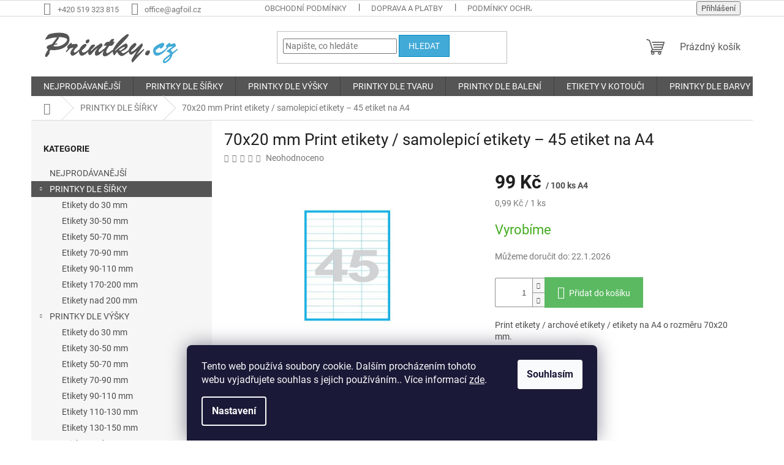

--- FILE ---
content_type: text/html; charset=utf-8
request_url: https://www.printky.cz/60-70x20-mm-print-etikety-samolepici-etikety/
body_size: 26616
content:
<!doctype html><html lang="cs" dir="ltr" class="header-background-light external-fonts-loaded"><head><meta charset="utf-8" /><meta name="viewport" content="width=device-width,initial-scale=1" /><title>70x20 mm Print etikety / samolepicí etikety – 45 etiket na A4 - Printky.cz</title><link rel="preconnect" href="https://cdn.myshoptet.com" /><link rel="dns-prefetch" href="https://cdn.myshoptet.com" /><link rel="preload" href="https://cdn.myshoptet.com/prj/dist/master/cms/libs/jquery/jquery-1.11.3.min.js" as="script" /><link href="https://cdn.myshoptet.com/prj/dist/master/cms/templates/frontend_templates/shared/css/font-face/roboto.css" rel="stylesheet"><link href="https://cdn.myshoptet.com/prj/dist/master/shop/dist/font-shoptet-11.css.62c94c7785ff2cea73b2.css" rel="stylesheet"><script>
dataLayer = [];
dataLayer.push({'shoptet' : {
    "pageId": 788,
    "pageType": "productDetail",
    "currency": "CZK",
    "currencyInfo": {
        "decimalSeparator": ",",
        "exchangeRate": 1,
        "priceDecimalPlaces": 2,
        "symbol": "K\u010d",
        "symbolLeft": 0,
        "thousandSeparator": " "
    },
    "language": "cs",
    "projectId": 616914,
    "product": {
        "id": 163,
        "guid": "3cb0a4d6-9391-11ee-b047-8afd42be88ef",
        "hasVariants": false,
        "codes": [
            {
                "code": 8594205500769
            }
        ],
        "code": "8594205500769",
        "name": "70x20 mm Print etikety \/ samolepic\u00ed etikety \u2013 45 etiket na A4",
        "appendix": "",
        "weight": 0,
        "currentCategory": "PRINTKY DLE \u0160\u00cd\u0158KY",
        "currentCategoryGuid": "ca69eac1-7a32-11ee-98a5-ce12b750376e",
        "defaultCategory": "PRINTKY DLE \u0160\u00cd\u0158KY",
        "defaultCategoryGuid": "ca69eac1-7a32-11ee-98a5-ce12b750376e",
        "currency": "CZK",
        "priceWithVat": 119.79000000000001
    },
    "cartInfo": {
        "id": null,
        "freeShipping": false,
        "freeShippingFrom": 1999,
        "leftToFreeGift": {
            "formattedPrice": "0 K\u010d",
            "priceLeft": 0
        },
        "freeGift": false,
        "leftToFreeShipping": {
            "priceLeft": 1999,
            "dependOnRegion": 0,
            "formattedPrice": "1 999 K\u010d"
        },
        "discountCoupon": [],
        "getNoBillingShippingPrice": {
            "withoutVat": 0,
            "vat": 0,
            "withVat": 0
        },
        "cartItems": [],
        "taxMode": "ORDINARY"
    },
    "cart": [],
    "customer": {
        "priceRatio": 1,
        "priceListId": 1,
        "groupId": null,
        "registered": false,
        "mainAccount": false
    }
}});
dataLayer.push({'cookie_consent' : {
    "marketing": "denied",
    "analytics": "denied"
}});
document.addEventListener('DOMContentLoaded', function() {
    shoptet.consent.onAccept(function(agreements) {
        if (agreements.length == 0) {
            return;
        }
        dataLayer.push({
            'cookie_consent' : {
                'marketing' : (agreements.includes(shoptet.config.cookiesConsentOptPersonalisation)
                    ? 'granted' : 'denied'),
                'analytics': (agreements.includes(shoptet.config.cookiesConsentOptAnalytics)
                    ? 'granted' : 'denied')
            },
            'event': 'cookie_consent'
        });
    });
});
</script>

<!-- Google Tag Manager -->
<script>(function(w,d,s,l,i){w[l]=w[l]||[];w[l].push({'gtm.start':
new Date().getTime(),event:'gtm.js'});var f=d.getElementsByTagName(s)[0],
j=d.createElement(s),dl=l!='dataLayer'?'&l='+l:'';j.async=true;j.src=
'https://www.googletagmanager.com/gtm.js?id='+i+dl;f.parentNode.insertBefore(j,f);
})(window,document,'script','dataLayer','GTM-WP66MKM3');</script>
<!-- End Google Tag Manager -->

<meta property="og:type" content="website"><meta property="og:site_name" content="printky.cz"><meta property="og:url" content="https://www.printky.cz/60-70x20-mm-print-etikety-samolepici-etikety/"><meta property="og:title" content="70x20 mm Print etikety / samolepicí etikety – 45 etiket na A4 - Printky.cz"><meta name="author" content="Printky.cz"><meta name="web_author" content="Shoptet.cz"><meta name="dcterms.rightsHolder" content="www.printky.cz"><meta name="robots" content="index,follow"><meta property="og:image" content="https://cdn.myshoptet.com/usr/www.printky.cz/user/shop/big/163_70x20-mm-print-etikety-samolepici-etikety.jpg?656f59dc"><meta property="og:description" content="70x20 mm Print etikety / samolepicí etikety – 45 etiket na A4. Print etikety / archové etikety / etikety na A4 o rozměru 70x20 mm.
Cena je uvedena bez DPH 

Samolepící bílé etikety.
Standardní lepidlo.
Baleno po 100 ks A4.
"><meta name="description" content="70x20 mm Print etikety / samolepicí etikety – 45 etiket na A4. Print etikety / archové etikety / etikety na A4 o rozměru 70x20 mm.
Cena je uvedena bez DPH 

Samolepící bílé etikety.
Standardní lepidlo.
Baleno po 100 ks A4.
"><meta property="product:price:amount" content="119.79"><meta property="product:price:currency" content="CZK"><style>:root {--color-primary: #555555;--color-primary-h: 0;--color-primary-s: 0%;--color-primary-l: 33%;--color-primary-hover: #42aad7;--color-primary-hover-h: 198;--color-primary-hover-s: 65%;--color-primary-hover-l: 55%;--color-secondary: #5bb961;--color-secondary-h: 124;--color-secondary-s: 40%;--color-secondary-l: 54%;--color-secondary-hover: #42aad7;--color-secondary-hover-h: 198;--color-secondary-hover-s: 65%;--color-secondary-hover-l: 55%;--color-tertiary: #42aad7;--color-tertiary-h: 198;--color-tertiary-s: 65%;--color-tertiary-l: 55%;--color-tertiary-hover: #0088bf;--color-tertiary-hover-h: 197;--color-tertiary-hover-s: 100%;--color-tertiary-hover-l: 37%;--color-header-background: #ffffff;--template-font: "Roboto";--template-headings-font: "Roboto";--header-background-url: url("[data-uri]");--cookies-notice-background: #1A1937;--cookies-notice-color: #F8FAFB;--cookies-notice-button-hover: #f5f5f5;--cookies-notice-link-hover: #27263f;--templates-update-management-preview-mode-content: "Náhled aktualizací šablony je aktivní pro váš prohlížeč."}</style>
    
    <link href="https://cdn.myshoptet.com/prj/dist/master/shop/dist/main-11.less.fcb4a42d7bd8a71b7ee2.css" rel="stylesheet" />
                <link href="https://cdn.myshoptet.com/prj/dist/master/shop/dist/mobile-header-v1-11.less.1ee105d41b5f713c21aa.css" rel="stylesheet" />
    
    <script>var shoptet = shoptet || {};</script>
    <script src="https://cdn.myshoptet.com/prj/dist/master/shop/dist/main-3g-header.js.05f199e7fd2450312de2.js"></script>
<!-- User include --><!-- /User include --><link rel="shortcut icon" href="/favicon.ico" type="image/x-icon" /><link rel="canonical" href="https://www.printky.cz/60-70x20-mm-print-etikety-samolepici-etikety/" /><script>!function(){var t={9196:function(){!function(){var t=/\[object (Boolean|Number|String|Function|Array|Date|RegExp)\]/;function r(r){return null==r?String(r):(r=t.exec(Object.prototype.toString.call(Object(r))))?r[1].toLowerCase():"object"}function n(t,r){return Object.prototype.hasOwnProperty.call(Object(t),r)}function e(t){if(!t||"object"!=r(t)||t.nodeType||t==t.window)return!1;try{if(t.constructor&&!n(t,"constructor")&&!n(t.constructor.prototype,"isPrototypeOf"))return!1}catch(t){return!1}for(var e in t);return void 0===e||n(t,e)}function o(t,r,n){this.b=t,this.f=r||function(){},this.d=!1,this.a={},this.c=[],this.e=function(t){return{set:function(r,n){u(c(r,n),t.a)},get:function(r){return t.get(r)}}}(this),i(this,t,!n);var e=t.push,o=this;t.push=function(){var r=[].slice.call(arguments,0),n=e.apply(t,r);return i(o,r),n}}function i(t,n,o){for(t.c.push.apply(t.c,n);!1===t.d&&0<t.c.length;){if("array"==r(n=t.c.shift()))t:{var i=n,a=t.a;if("string"==r(i[0])){for(var f=i[0].split("."),s=f.pop(),p=(i=i.slice(1),0);p<f.length;p++){if(void 0===a[f[p]])break t;a=a[f[p]]}try{a[s].apply(a,i)}catch(t){}}}else if("function"==typeof n)try{n.call(t.e)}catch(t){}else{if(!e(n))continue;for(var l in n)u(c(l,n[l]),t.a)}o||(t.d=!0,t.f(t.a,n),t.d=!1)}}function c(t,r){for(var n={},e=n,o=t.split("."),i=0;i<o.length-1;i++)e=e[o[i]]={};return e[o[o.length-1]]=r,n}function u(t,o){for(var i in t)if(n(t,i)){var c=t[i];"array"==r(c)?("array"==r(o[i])||(o[i]=[]),u(c,o[i])):e(c)?(e(o[i])||(o[i]={}),u(c,o[i])):o[i]=c}}window.DataLayerHelper=o,o.prototype.get=function(t){var r=this.a;t=t.split(".");for(var n=0;n<t.length;n++){if(void 0===r[t[n]])return;r=r[t[n]]}return r},o.prototype.flatten=function(){this.b.splice(0,this.b.length),this.b[0]={},u(this.a,this.b[0])}}()}},r={};function n(e){var o=r[e];if(void 0!==o)return o.exports;var i=r[e]={exports:{}};return t[e](i,i.exports,n),i.exports}n.n=function(t){var r=t&&t.__esModule?function(){return t.default}:function(){return t};return n.d(r,{a:r}),r},n.d=function(t,r){for(var e in r)n.o(r,e)&&!n.o(t,e)&&Object.defineProperty(t,e,{enumerable:!0,get:r[e]})},n.o=function(t,r){return Object.prototype.hasOwnProperty.call(t,r)},function(){"use strict";n(9196)}()}();</script>    <!-- Global site tag (gtag.js) - Google Analytics -->
    <script async src="https://www.googletagmanager.com/gtag/js?id=G-YKPEYJE086"></script>
    <script>
        
        window.dataLayer = window.dataLayer || [];
        function gtag(){dataLayer.push(arguments);}
        

                    console.debug('default consent data');

            gtag('consent', 'default', {"ad_storage":"denied","analytics_storage":"denied","ad_user_data":"denied","ad_personalization":"denied","wait_for_update":500});
            dataLayer.push({
                'event': 'default_consent'
            });
        
        gtag('js', new Date());

        
                gtag('config', 'G-YKPEYJE086', {"groups":"GA4","send_page_view":false,"content_group":"productDetail","currency":"CZK","page_language":"cs"});
        
                gtag('config', 'AW-975676473', {"allow_enhanced_conversions":true});
        
        
        
        
        
                    gtag('event', 'page_view', {"send_to":"GA4","page_language":"cs","content_group":"productDetail","currency":"CZK"});
        
                gtag('set', 'currency', 'CZK');

        gtag('event', 'view_item', {
            "send_to": "UA",
            "items": [
                {
                    "id": "8594205500769",
                    "name": "70x20 mm Print etikety \/ samolepic\u00ed etikety \u2013 45 etiket na A4",
                    "category": "PRINTKY DLE \u0160\u00cd\u0158KY",
                                                            "price": 99
                }
            ]
        });
        
        
        
        
        
                    gtag('event', 'view_item', {"send_to":"GA4","page_language":"cs","content_group":"productDetail","value":99,"currency":"CZK","items":[{"item_id":"8594205500769","item_name":"70x20 mm Print etikety \/ samolepic\u00ed etikety \u2013 45 etiket na A4","item_category":"PRINTKY DLE \u0160\u00cd\u0158KY","price":99,"quantity":1,"index":0}]});
        
        
        
        
        
        
        
        document.addEventListener('DOMContentLoaded', function() {
            if (typeof shoptet.tracking !== 'undefined') {
                for (var id in shoptet.tracking.bannersList) {
                    gtag('event', 'view_promotion', {
                        "send_to": "UA",
                        "promotions": [
                            {
                                "id": shoptet.tracking.bannersList[id].id,
                                "name": shoptet.tracking.bannersList[id].name,
                                "position": shoptet.tracking.bannersList[id].position
                            }
                        ]
                    });
                }
            }

            shoptet.consent.onAccept(function(agreements) {
                if (agreements.length !== 0) {
                    console.debug('gtag consent accept');
                    var gtagConsentPayload =  {
                        'ad_storage': agreements.includes(shoptet.config.cookiesConsentOptPersonalisation)
                            ? 'granted' : 'denied',
                        'analytics_storage': agreements.includes(shoptet.config.cookiesConsentOptAnalytics)
                            ? 'granted' : 'denied',
                                                                                                'ad_user_data': agreements.includes(shoptet.config.cookiesConsentOptPersonalisation)
                            ? 'granted' : 'denied',
                        'ad_personalization': agreements.includes(shoptet.config.cookiesConsentOptPersonalisation)
                            ? 'granted' : 'denied',
                        };
                    console.debug('update consent data', gtagConsentPayload);
                    gtag('consent', 'update', gtagConsentPayload);
                    dataLayer.push(
                        { 'event': 'update_consent' }
                    );
                }
            });
        });
    </script>
</head><body class="desktop id-788 in-12-dle-sirky template-11 type-product type-detail multiple-columns-body columns-mobile-2 columns-3 ums_forms_redesign--off ums_a11y_category_page--on ums_discussion_rating_forms--off ums_flags_display_unification--on ums_a11y_login--on mobile-header-version-1"><noscript>
    <style>
        #header {
            padding-top: 0;
            position: relative !important;
            top: 0;
        }
        .header-navigation {
            position: relative !important;
        }
        .overall-wrapper {
            margin: 0 !important;
        }
        body:not(.ready) {
            visibility: visible !important;
        }
    </style>
    <div class="no-javascript">
        <div class="no-javascript__title">Musíte změnit nastavení vašeho prohlížeče</div>
        <div class="no-javascript__text">Podívejte se na: <a href="https://www.google.com/support/bin/answer.py?answer=23852">Jak povolit JavaScript ve vašem prohlížeči</a>.</div>
        <div class="no-javascript__text">Pokud používáte software na blokování reklam, může být nutné povolit JavaScript z této stránky.</div>
        <div class="no-javascript__text">Děkujeme.</div>
    </div>
</noscript>

        <div id="fb-root"></div>
        <script>
            window.fbAsyncInit = function() {
                FB.init({
//                    appId            : 'your-app-id',
                    autoLogAppEvents : true,
                    xfbml            : true,
                    version          : 'v19.0'
                });
            };
        </script>
        <script async defer crossorigin="anonymous" src="https://connect.facebook.net/cs_CZ/sdk.js"></script>
<!-- Google Tag Manager (noscript) -->
<noscript><iframe src="https://www.googletagmanager.com/ns.html?id=GTM-WP66MKM3"
height="0" width="0" style="display:none;visibility:hidden"></iframe></noscript>
<!-- End Google Tag Manager (noscript) -->

    <div class="siteCookies siteCookies--bottom siteCookies--dark js-siteCookies" role="dialog" data-testid="cookiesPopup" data-nosnippet>
        <div class="siteCookies__form">
            <div class="siteCookies__content">
                <div class="siteCookies__text">
                    Tento web používá soubory cookie. Dalším procházením tohoto webu vyjadřujete souhlas s jejich používáním.. Více informací <a href="/podminky-ochrany-osobnich-udaju/" target="\" _blank="" rel="\" noreferrer="">zde</a>.
                </div>
                <p class="siteCookies__links">
                    <button class="siteCookies__link js-cookies-settings" aria-label="Nastavení cookies" data-testid="cookiesSettings">Nastavení</button>
                </p>
            </div>
            <div class="siteCookies__buttonWrap">
                                <button class="siteCookies__button js-cookiesConsentSubmit" value="all" aria-label="Přijmout cookies" data-testid="buttonCookiesAccept">Souhlasím</button>
            </div>
        </div>
        <script>
            document.addEventListener("DOMContentLoaded", () => {
                const siteCookies = document.querySelector('.js-siteCookies');
                document.addEventListener("scroll", shoptet.common.throttle(() => {
                    const st = document.documentElement.scrollTop;
                    if (st > 1) {
                        siteCookies.classList.add('siteCookies--scrolled');
                    } else {
                        siteCookies.classList.remove('siteCookies--scrolled');
                    }
                }, 100));
            });
        </script>
    </div>
<a href="#content" class="skip-link sr-only">Přejít na obsah</a><div class="overall-wrapper"><div class="user-action"><div class="container">
    <div class="user-action-in">
                    <div id="login" class="user-action-login popup-widget login-widget" role="dialog" aria-labelledby="loginHeading">
        <div class="popup-widget-inner">
                            <h2 id="loginHeading">Přihlášení k vašemu účtu</h2><div id="customerLogin"><form action="/action/Customer/Login/" method="post" id="formLoginIncluded" class="csrf-enabled formLogin" data-testid="formLogin"><input type="hidden" name="referer" value="" /><div class="form-group"><div class="input-wrapper email js-validated-element-wrapper no-label"><input type="email" name="email" class="form-control" autofocus placeholder="E-mailová adresa (např. jan@novak.cz)" data-testid="inputEmail" autocomplete="email" required /></div></div><div class="form-group"><div class="input-wrapper password js-validated-element-wrapper no-label"><input type="password" name="password" class="form-control" placeholder="Heslo" data-testid="inputPassword" autocomplete="current-password" required /><span class="no-display">Nemůžete vyplnit toto pole</span><input type="text" name="surname" value="" class="no-display" /></div></div><div class="form-group"><div class="login-wrapper"><button type="submit" class="btn btn-secondary btn-text btn-login" data-testid="buttonSubmit">Přihlásit se</button><div class="password-helper"><a href="/registrace/" data-testid="signup" rel="nofollow">Nová registrace</a><a href="/klient/zapomenute-heslo/" rel="nofollow">Zapomenuté heslo</a></div></div></div></form>
</div>                    </div>
    </div>

                            <div id="cart-widget" class="user-action-cart popup-widget cart-widget loader-wrapper" data-testid="popupCartWidget" role="dialog" aria-hidden="true">
    <div class="popup-widget-inner cart-widget-inner place-cart-here">
        <div class="loader-overlay">
            <div class="loader"></div>
        </div>
    </div>

    <div class="cart-widget-button">
        <a href="/kosik/" class="btn btn-conversion" id="continue-order-button" rel="nofollow" data-testid="buttonNextStep">Pokračovat do košíku</a>
    </div>
</div>
            </div>
</div>
</div><div class="top-navigation-bar" data-testid="topNavigationBar">

    <div class="container">

        <div class="top-navigation-contacts">
            <strong>Zákaznická podpora:</strong><a href="tel:+420519323815" class="project-phone" aria-label="Zavolat na +420519323815" data-testid="contactboxPhone"><span>+420 519 323 815</span></a><a href="mailto:office@agfoil.cz" class="project-email" data-testid="contactboxEmail"><span>office@agfoil.cz</span></a>        </div>

                            <div class="top-navigation-menu">
                <div class="top-navigation-menu-trigger"></div>
                <ul class="top-navigation-bar-menu">
                                            <li class="top-navigation-menu-item-39">
                            <a href="/obchodni-podminky/">Obchodní podmínky</a>
                        </li>
                                            <li class="top-navigation-menu-item-27">
                            <a href="/doprava-a-platby/">Doprava a platby</a>
                        </li>
                                            <li class="top-navigation-menu-item-691">
                            <a href="/podminky-ochrany-osobnich-udaju/">Podmínky ochrany osobních údajů </a>
                        </li>
                                            <li class="top-navigation-menu-item-827">
                            <a href="/reklamacni-rad/">Reklamační řád</a>
                        </li>
                                            <li class="top-navigation-menu-item-29">
                            <a href="/kontakty/">Kontakty</a>
                        </li>
                                    </ul>
                <ul class="top-navigation-bar-menu-helper"></ul>
            </div>
        
        <div class="top-navigation-tools">
            <div class="responsive-tools">
                <a href="#" class="toggle-window" data-target="search" aria-label="Hledat" data-testid="linkSearchIcon"></a>
                                                            <a href="#" class="toggle-window" data-target="login"></a>
                                                    <a href="#" class="toggle-window" data-target="navigation" aria-label="Menu" data-testid="hamburgerMenu"></a>
            </div>
                        <button class="top-nav-button top-nav-button-login toggle-window" type="button" data-target="login" aria-haspopup="dialog" aria-controls="login" aria-expanded="false" data-testid="signin"><span>Přihlášení</span></button>        </div>

    </div>

</div>
<header id="header"><div class="container navigation-wrapper">
    <div class="header-top">
        <div class="site-name-wrapper">
            <div class="site-name"><a href="/" data-testid="linkWebsiteLogo"><img src="https://cdn.myshoptet.com/usr/www.printky.cz/user/logos/logo_printky_2-1.png" alt="Printky.cz" fetchpriority="low" /></a></div>        </div>
        <div class="search" itemscope itemtype="https://schema.org/WebSite">
            <meta itemprop="headline" content="PRINTKY DLE ŠÍŘKY"/><meta itemprop="url" content="https://www.printky.cz"/><meta itemprop="text" content="70x20 mm Print etikety / samolepicí etikety – 45 etiket na A4. Print etikety / archové etikety / etikety na A4&amp;amp;nbsp;o rozměru 70x20 mm. Cena je uvedena bez DPH&amp;amp;nbsp; Samolepící bílé etikety. Standardní lepidlo. Baleno po 100 ks A4. "/>            <form action="/action/ProductSearch/prepareString/" method="post"
    id="formSearchForm" class="search-form compact-form js-search-main"
    itemprop="potentialAction" itemscope itemtype="https://schema.org/SearchAction" data-testid="searchForm">
    <fieldset>
        <meta itemprop="target"
            content="https://www.printky.cz/vyhledavani/?string={string}"/>
        <input type="hidden" name="language" value="cs"/>
        
            
<input
    type="search"
    name="string"
        class="query-input form-control search-input js-search-input"
    placeholder="Napište, co hledáte"
    autocomplete="off"
    required
    itemprop="query-input"
    aria-label="Vyhledávání"
    data-testid="searchInput"
>
            <button type="submit" class="btn btn-default" data-testid="searchBtn">Hledat</button>
        
    </fieldset>
</form>
        </div>
        <div class="navigation-buttons">
                
    <a href="/kosik/" class="btn btn-icon toggle-window cart-count" data-target="cart" data-hover="true" data-redirect="true" data-testid="headerCart" rel="nofollow" aria-haspopup="dialog" aria-expanded="false" aria-controls="cart-widget">
        
                <span class="sr-only">Nákupní košík</span>
        
            <span class="cart-price visible-lg-inline-block" data-testid="headerCartPrice">
                                    Prázdný košík                            </span>
        
    
            </a>
        </div>
    </div>
    <nav id="navigation" aria-label="Hlavní menu" data-collapsible="true"><div class="navigation-in menu"><ul class="menu-level-1" role="menubar" data-testid="headerMenuItems"><li class="menu-item-877" role="none"><a href="/nejprodavanejsi/" data-testid="headerMenuItem" role="menuitem" aria-expanded="false"><b>NEJPRODÁVANĚJŠÍ</b></a></li>
<li class="menu-item-788 ext" role="none"><a href="/12-dle-sirky/" class="active" data-testid="headerMenuItem" role="menuitem" aria-haspopup="true" aria-expanded="false"><b>PRINTKY DLE ŠÍŘKY</b><span class="submenu-arrow"></span></a><ul class="menu-level-2" aria-label="PRINTKY DLE ŠÍŘKY" tabindex="-1" role="menu"><li class="menu-item-803" role="none"><a href="/19-etikety-do-30-mm/" class="menu-image" data-testid="headerMenuItem" tabindex="-1" aria-hidden="true"><img src="data:image/svg+xml,%3Csvg%20width%3D%22140%22%20height%3D%22100%22%20xmlns%3D%22http%3A%2F%2Fwww.w3.org%2F2000%2Fsvg%22%3E%3C%2Fsvg%3E" alt="" aria-hidden="true" width="140" height="100"  data-src="https://cdn.myshoptet.com/prj/dist/master/cms/templates/frontend_templates/00/img/folder.svg" fetchpriority="low" /></a><div><a href="/19-etikety-do-30-mm/" data-testid="headerMenuItem" role="menuitem"><span>Etikety do 30 mm</span></a>
                        </div></li><li class="menu-item-830" role="none"><a href="/20-etikety-30-50-mm/" class="menu-image" data-testid="headerMenuItem" tabindex="-1" aria-hidden="true"><img src="data:image/svg+xml,%3Csvg%20width%3D%22140%22%20height%3D%22100%22%20xmlns%3D%22http%3A%2F%2Fwww.w3.org%2F2000%2Fsvg%22%3E%3C%2Fsvg%3E" alt="" aria-hidden="true" width="140" height="100"  data-src="https://cdn.myshoptet.com/prj/dist/master/cms/templates/frontend_templates/00/img/folder.svg" fetchpriority="low" /></a><div><a href="/20-etikety-30-50-mm/" data-testid="headerMenuItem" role="menuitem"><span>Etikety 30-50 mm</span></a>
                        </div></li><li class="menu-item-835" role="none"><a href="/22-etikety-50-70-mm/" class="menu-image" data-testid="headerMenuItem" tabindex="-1" aria-hidden="true"><img src="data:image/svg+xml,%3Csvg%20width%3D%22140%22%20height%3D%22100%22%20xmlns%3D%22http%3A%2F%2Fwww.w3.org%2F2000%2Fsvg%22%3E%3C%2Fsvg%3E" alt="" aria-hidden="true" width="140" height="100"  data-src="https://cdn.myshoptet.com/prj/dist/master/cms/templates/frontend_templates/00/img/folder.svg" fetchpriority="low" /></a><div><a href="/22-etikety-50-70-mm/" data-testid="headerMenuItem" role="menuitem"><span>Etikety 50-70 mm</span></a>
                        </div></li><li class="menu-item-838" role="none"><a href="/23-etikety-70-90-mm/" class="menu-image" data-testid="headerMenuItem" tabindex="-1" aria-hidden="true"><img src="data:image/svg+xml,%3Csvg%20width%3D%22140%22%20height%3D%22100%22%20xmlns%3D%22http%3A%2F%2Fwww.w3.org%2F2000%2Fsvg%22%3E%3C%2Fsvg%3E" alt="" aria-hidden="true" width="140" height="100"  data-src="https://cdn.myshoptet.com/prj/dist/master/cms/templates/frontend_templates/00/img/folder.svg" fetchpriority="low" /></a><div><a href="/23-etikety-70-90-mm/" data-testid="headerMenuItem" role="menuitem"><span>Etikety 70-90 mm</span></a>
                        </div></li><li class="menu-item-841" role="none"><a href="/24-etikety-90-110-mm/" class="menu-image" data-testid="headerMenuItem" tabindex="-1" aria-hidden="true"><img src="data:image/svg+xml,%3Csvg%20width%3D%22140%22%20height%3D%22100%22%20xmlns%3D%22http%3A%2F%2Fwww.w3.org%2F2000%2Fsvg%22%3E%3C%2Fsvg%3E" alt="" aria-hidden="true" width="140" height="100"  data-src="https://cdn.myshoptet.com/prj/dist/master/cms/templates/frontend_templates/00/img/folder.svg" fetchpriority="low" /></a><div><a href="/24-etikety-90-110-mm/" data-testid="headerMenuItem" role="menuitem"><span>Etikety 90-110 mm</span></a>
                        </div></li><li class="menu-item-806" role="none"><a href="/25-etikety-170-200-mm/" class="menu-image" data-testid="headerMenuItem" tabindex="-1" aria-hidden="true"><img src="data:image/svg+xml,%3Csvg%20width%3D%22140%22%20height%3D%22100%22%20xmlns%3D%22http%3A%2F%2Fwww.w3.org%2F2000%2Fsvg%22%3E%3C%2Fsvg%3E" alt="" aria-hidden="true" width="140" height="100"  data-src="https://cdn.myshoptet.com/prj/dist/master/cms/templates/frontend_templates/00/img/folder.svg" fetchpriority="low" /></a><div><a href="/25-etikety-170-200-mm/" data-testid="headerMenuItem" role="menuitem"><span>Etikety 170-200 mm</span></a>
                        </div></li><li class="menu-item-809" role="none"><a href="/14-etikety-nad-200-mm/" class="menu-image" data-testid="headerMenuItem" tabindex="-1" aria-hidden="true"><img src="data:image/svg+xml,%3Csvg%20width%3D%22140%22%20height%3D%22100%22%20xmlns%3D%22http%3A%2F%2Fwww.w3.org%2F2000%2Fsvg%22%3E%3C%2Fsvg%3E" alt="" aria-hidden="true" width="140" height="100"  data-src="https://cdn.myshoptet.com/prj/dist/master/cms/templates/frontend_templates/00/img/folder.svg" fetchpriority="low" /></a><div><a href="/14-etikety-nad-200-mm/" data-testid="headerMenuItem" role="menuitem"><span>Etikety nad 200 mm</span></a>
                        </div></li></ul></li>
<li class="menu-item-791 ext" role="none"><a href="/21-dle-vysky/" data-testid="headerMenuItem" role="menuitem" aria-haspopup="true" aria-expanded="false"><b>PRINTKY DLE VÝŠKY</b><span class="submenu-arrow"></span></a><ul class="menu-level-2" aria-label="PRINTKY DLE VÝŠKY" tabindex="-1" role="menu"><li class="menu-item-844" role="none"><a href="/26-etikety-vysky-do-30-mm/" class="menu-image" data-testid="headerMenuItem" tabindex="-1" aria-hidden="true"><img src="data:image/svg+xml,%3Csvg%20width%3D%22140%22%20height%3D%22100%22%20xmlns%3D%22http%3A%2F%2Fwww.w3.org%2F2000%2Fsvg%22%3E%3C%2Fsvg%3E" alt="" aria-hidden="true" width="140" height="100"  data-src="https://cdn.myshoptet.com/prj/dist/master/cms/templates/frontend_templates/00/img/folder.svg" fetchpriority="low" /></a><div><a href="/26-etikety-vysky-do-30-mm/" data-testid="headerMenuItem" role="menuitem"><span>Etikety do 30 mm</span></a>
                        </div></li><li class="menu-item-847" role="none"><a href="/27-etikety-vysky-30-50-mm/" class="menu-image" data-testid="headerMenuItem" tabindex="-1" aria-hidden="true"><img src="data:image/svg+xml,%3Csvg%20width%3D%22140%22%20height%3D%22100%22%20xmlns%3D%22http%3A%2F%2Fwww.w3.org%2F2000%2Fsvg%22%3E%3C%2Fsvg%3E" alt="" aria-hidden="true" width="140" height="100"  data-src="https://cdn.myshoptet.com/prj/dist/master/cms/templates/frontend_templates/00/img/folder.svg" fetchpriority="low" /></a><div><a href="/27-etikety-vysky-30-50-mm/" data-testid="headerMenuItem" role="menuitem"><span>Etikety 30-50 mm</span></a>
                        </div></li><li class="menu-item-850" role="none"><a href="/28-etikety-vysky-50-70-mm/" class="menu-image" data-testid="headerMenuItem" tabindex="-1" aria-hidden="true"><img src="data:image/svg+xml,%3Csvg%20width%3D%22140%22%20height%3D%22100%22%20xmlns%3D%22http%3A%2F%2Fwww.w3.org%2F2000%2Fsvg%22%3E%3C%2Fsvg%3E" alt="" aria-hidden="true" width="140" height="100"  data-src="https://cdn.myshoptet.com/prj/dist/master/cms/templates/frontend_templates/00/img/folder.svg" fetchpriority="low" /></a><div><a href="/28-etikety-vysky-50-70-mm/" data-testid="headerMenuItem" role="menuitem"><span>Etikety 50-70 mm</span></a>
                        </div></li><li class="menu-item-853" role="none"><a href="/29-etikety-vysky-70-90-mm/" class="menu-image" data-testid="headerMenuItem" tabindex="-1" aria-hidden="true"><img src="data:image/svg+xml,%3Csvg%20width%3D%22140%22%20height%3D%22100%22%20xmlns%3D%22http%3A%2F%2Fwww.w3.org%2F2000%2Fsvg%22%3E%3C%2Fsvg%3E" alt="" aria-hidden="true" width="140" height="100"  data-src="https://cdn.myshoptet.com/prj/dist/master/cms/templates/frontend_templates/00/img/folder.svg" fetchpriority="low" /></a><div><a href="/29-etikety-vysky-70-90-mm/" data-testid="headerMenuItem" role="menuitem"><span>Etikety 70-90 mm</span></a>
                        </div></li><li class="menu-item-856" role="none"><a href="/30-etikety-vysky-90-110-mm/" class="menu-image" data-testid="headerMenuItem" tabindex="-1" aria-hidden="true"><img src="data:image/svg+xml,%3Csvg%20width%3D%22140%22%20height%3D%22100%22%20xmlns%3D%22http%3A%2F%2Fwww.w3.org%2F2000%2Fsvg%22%3E%3C%2Fsvg%3E" alt="" aria-hidden="true" width="140" height="100"  data-src="https://cdn.myshoptet.com/prj/dist/master/cms/templates/frontend_templates/00/img/folder.svg" fetchpriority="low" /></a><div><a href="/30-etikety-vysky-90-110-mm/" data-testid="headerMenuItem" role="menuitem"><span>Etikety 90-110 mm</span></a>
                        </div></li><li class="menu-item-859" role="none"><a href="/31-etikety-vysky-110-130-mm/" class="menu-image" data-testid="headerMenuItem" tabindex="-1" aria-hidden="true"><img src="data:image/svg+xml,%3Csvg%20width%3D%22140%22%20height%3D%22100%22%20xmlns%3D%22http%3A%2F%2Fwww.w3.org%2F2000%2Fsvg%22%3E%3C%2Fsvg%3E" alt="" aria-hidden="true" width="140" height="100"  data-src="https://cdn.myshoptet.com/prj/dist/master/cms/templates/frontend_templates/00/img/folder.svg" fetchpriority="low" /></a><div><a href="/31-etikety-vysky-110-130-mm/" data-testid="headerMenuItem" role="menuitem"><span>Etikety 110-130 mm</span></a>
                        </div></li><li class="menu-item-862" role="none"><a href="/32-etikety-vysky-130-150-mm/" class="menu-image" data-testid="headerMenuItem" tabindex="-1" aria-hidden="true"><img src="data:image/svg+xml,%3Csvg%20width%3D%22140%22%20height%3D%22100%22%20xmlns%3D%22http%3A%2F%2Fwww.w3.org%2F2000%2Fsvg%22%3E%3C%2Fsvg%3E" alt="" aria-hidden="true" width="140" height="100"  data-src="https://cdn.myshoptet.com/prj/dist/master/cms/templates/frontend_templates/00/img/folder.svg" fetchpriority="low" /></a><div><a href="/32-etikety-vysky-130-150-mm/" data-testid="headerMenuItem" role="menuitem"><span>Etikety 130-150 mm</span></a>
                        </div></li><li class="menu-item-865" role="none"><a href="/33-nad-150-mm/" class="menu-image" data-testid="headerMenuItem" tabindex="-1" aria-hidden="true"><img src="data:image/svg+xml,%3Csvg%20width%3D%22140%22%20height%3D%22100%22%20xmlns%3D%22http%3A%2F%2Fwww.w3.org%2F2000%2Fsvg%22%3E%3C%2Fsvg%3E" alt="" aria-hidden="true" width="140" height="100"  data-src="https://cdn.myshoptet.com/prj/dist/master/cms/templates/frontend_templates/00/img/folder.svg" fetchpriority="low" /></a><div><a href="/33-nad-150-mm/" data-testid="headerMenuItem" role="menuitem"><span>Etiekty nad 150 mm</span></a>
                        </div></li></ul></li>
<li class="menu-item-794 ext" role="none"><a href="/13-dle-tvaru/" data-testid="headerMenuItem" role="menuitem" aria-haspopup="true" aria-expanded="false"><b>PRINTKY DLE TVARU</b><span class="submenu-arrow"></span></a><ul class="menu-level-2" aria-label="PRINTKY DLE TVARU" tabindex="-1" role="menu"><li class="menu-item-818" role="none"><a href="/kruhove-etikety/" class="menu-image" data-testid="headerMenuItem" tabindex="-1" aria-hidden="true"><img src="data:image/svg+xml,%3Csvg%20width%3D%22140%22%20height%3D%22100%22%20xmlns%3D%22http%3A%2F%2Fwww.w3.org%2F2000%2Fsvg%22%3E%3C%2Fsvg%3E" alt="" aria-hidden="true" width="140" height="100"  data-src="https://cdn.myshoptet.com/usr/www.printky.cz/user/categories/thumb/kruhove.png" fetchpriority="low" /></a><div><a href="/kruhove-etikety/" data-testid="headerMenuItem" role="menuitem"><span>Kruhové etikety</span></a>
                        </div></li><li class="menu-item-824" role="none"><a href="/ostatni-tvary/" class="menu-image" data-testid="headerMenuItem" tabindex="-1" aria-hidden="true"><img src="data:image/svg+xml,%3Csvg%20width%3D%22140%22%20height%3D%22100%22%20xmlns%3D%22http%3A%2F%2Fwww.w3.org%2F2000%2Fsvg%22%3E%3C%2Fsvg%3E" alt="" aria-hidden="true" width="140" height="100"  data-src="https://cdn.myshoptet.com/usr/www.printky.cz/user/categories/thumb/ostatni.png" fetchpriority="low" /></a><div><a href="/ostatni-tvary/" data-testid="headerMenuItem" role="menuitem"><span>Ostatní tvary</span></a>
                        </div></li></ul></li>
<li class="menu-item-883 ext" role="none"><a href="/printky-dle-baleni/" data-testid="headerMenuItem" role="menuitem" aria-haspopup="true" aria-expanded="false"><b>PRINTKY DLE BALENÍ</b><span class="submenu-arrow"></span></a><ul class="menu-level-2" aria-label="PRINTKY DLE BALENÍ" tabindex="-1" role="menu"><li class="menu-item-886" role="none"><a href="/standardni-baleni--100-ks-a4/" class="menu-image" data-testid="headerMenuItem" tabindex="-1" aria-hidden="true"><img src="data:image/svg+xml,%3Csvg%20width%3D%22140%22%20height%3D%22100%22%20xmlns%3D%22http%3A%2F%2Fwww.w3.org%2F2000%2Fsvg%22%3E%3C%2Fsvg%3E" alt="" aria-hidden="true" width="140" height="100"  data-src="https://cdn.myshoptet.com/prj/dist/master/cms/templates/frontend_templates/00/img/folder.svg" fetchpriority="low" /></a><div><a href="/standardni-baleni--100-ks-a4/" data-testid="headerMenuItem" role="menuitem"><span>Standardní balení (100 ks A4)</span></a>
                        </div></li><li class="menu-item-889" role="none"><a href="/prumyslove-baleni--1000-ks-a4/" class="menu-image" data-testid="headerMenuItem" tabindex="-1" aria-hidden="true"><img src="data:image/svg+xml,%3Csvg%20width%3D%22140%22%20height%3D%22100%22%20xmlns%3D%22http%3A%2F%2Fwww.w3.org%2F2000%2Fsvg%22%3E%3C%2Fsvg%3E" alt="" aria-hidden="true" width="140" height="100"  data-src="https://cdn.myshoptet.com/prj/dist/master/cms/templates/frontend_templates/00/img/folder.svg" fetchpriority="low" /></a><div><a href="/prumyslove-baleni--1000-ks-a4/" data-testid="headerMenuItem" role="menuitem"><span>Průmyslové balení (1000 ks A4)</span></a>
                        </div></li></ul></li>
<li class="menu-item-900" role="none"><a href="/etikety-v-kotouci-2/" data-testid="headerMenuItem" role="menuitem" aria-expanded="false"><b>ETIKETY V KOTOUČI</b></a></li>
<li class="menu-item-899" role="none"><a href="/printky-dle-barvy-2/" data-testid="headerMenuItem" role="menuitem" aria-expanded="false"><b>PRINTKY DLE BARVY</b></a></li>
<li class="menu-item-797" role="none"><a href="/o-nas/" data-testid="headerMenuItem" role="menuitem" aria-expanded="false"><b>O nás</b></a></li>
<li class="menu-item-29" role="none"><a href="/kontakty/" data-testid="headerMenuItem" role="menuitem" aria-expanded="false"><b>Kontakty</b></a></li>
</ul>
    <ul class="navigationActions" role="menu">
                            <li role="none">
                                    <a href="/login/?backTo=%2F60-70x20-mm-print-etikety-samolepici-etikety%2F" rel="nofollow" data-testid="signin" role="menuitem"><span>Přihlášení</span></a>
                            </li>
                        </ul>
</div><span class="navigation-close"></span></nav><div class="menu-helper" data-testid="hamburgerMenu"><span>Více</span></div>
</div></header><!-- / header -->


                    <div class="container breadcrumbs-wrapper">
            <div class="breadcrumbs navigation-home-icon-wrapper" itemscope itemtype="https://schema.org/BreadcrumbList">
                                                                            <span id="navigation-first" data-basetitle="Printky.cz" itemprop="itemListElement" itemscope itemtype="https://schema.org/ListItem">
                <a href="/" itemprop="item" class="navigation-home-icon"><span class="sr-only" itemprop="name">Domů</span></a>
                <span class="navigation-bullet">/</span>
                <meta itemprop="position" content="1" />
            </span>
                                <span id="navigation-1" itemprop="itemListElement" itemscope itemtype="https://schema.org/ListItem">
                <a href="/12-dle-sirky/" itemprop="item" data-testid="breadcrumbsSecondLevel"><span itemprop="name">PRINTKY DLE ŠÍŘKY</span></a>
                <span class="navigation-bullet">/</span>
                <meta itemprop="position" content="2" />
            </span>
                                            <span id="navigation-2" itemprop="itemListElement" itemscope itemtype="https://schema.org/ListItem" data-testid="breadcrumbsLastLevel">
                <meta itemprop="item" content="https://www.printky.cz/60-70x20-mm-print-etikety-samolepici-etikety/" />
                <meta itemprop="position" content="3" />
                <span itemprop="name" data-title="70x20 mm Print etikety / samolepicí etikety – 45 etiket na A4">70x20 mm Print etikety / samolepicí etikety – 45 etiket na A4 <span class="appendix"></span></span>
            </span>
            </div>
        </div>
    
<div id="content-wrapper" class="container content-wrapper">
    
    <div class="content-wrapper-in">
                                                <aside class="sidebar sidebar-left"  data-testid="sidebarMenu">
                                                                                                <div class="sidebar-inner">
                                                                                                        <div class="box box-bg-variant box-categories">    <div class="skip-link__wrapper">
        <span id="categories-start" class="skip-link__target js-skip-link__target sr-only" tabindex="-1">&nbsp;</span>
        <a href="#categories-end" class="skip-link skip-link--start sr-only js-skip-link--start">Přeskočit kategorie</a>
    </div>

<h4>Kategorie</h4>


<div id="categories"><div class="categories cat-01 expanded" id="cat-877"><div class="topic"><a href="/nejprodavanejsi/">NEJPRODÁVANĚJŠÍ<span class="cat-trigger">&nbsp;</span></a></div></div><div class="categories cat-02 expandable active expanded" id="cat-788"><div class="topic active"><a href="/12-dle-sirky/">PRINTKY DLE ŠÍŘKY<span class="cat-trigger">&nbsp;</span></a></div>

                    <ul class=" active expanded">
                                        <li >
                <a href="/19-etikety-do-30-mm/">
                    Etikety do 30 mm
                                    </a>
                                                                </li>
                                <li >
                <a href="/20-etikety-30-50-mm/">
                    Etikety 30-50 mm
                                    </a>
                                                                </li>
                                <li >
                <a href="/22-etikety-50-70-mm/">
                    Etikety 50-70 mm
                                    </a>
                                                                </li>
                                <li >
                <a href="/23-etikety-70-90-mm/">
                    Etikety 70-90 mm
                                    </a>
                                                                </li>
                                <li >
                <a href="/24-etikety-90-110-mm/">
                    Etikety 90-110 mm
                                    </a>
                                                                </li>
                                <li >
                <a href="/25-etikety-170-200-mm/">
                    Etikety 170-200 mm
                                    </a>
                                                                </li>
                                <li >
                <a href="/14-etikety-nad-200-mm/">
                    Etikety nad 200 mm
                                    </a>
                                                                </li>
                </ul>
    </div><div class="categories cat-01 expandable expanded" id="cat-791"><div class="topic"><a href="/21-dle-vysky/">PRINTKY DLE VÝŠKY<span class="cat-trigger">&nbsp;</span></a></div>

                    <ul class=" expanded">
                                        <li >
                <a href="/26-etikety-vysky-do-30-mm/">
                    Etikety do 30 mm
                                    </a>
                                                                </li>
                                <li >
                <a href="/27-etikety-vysky-30-50-mm/">
                    Etikety 30-50 mm
                                    </a>
                                                                </li>
                                <li >
                <a href="/28-etikety-vysky-50-70-mm/">
                    Etikety 50-70 mm
                                    </a>
                                                                </li>
                                <li >
                <a href="/29-etikety-vysky-70-90-mm/">
                    Etikety 70-90 mm
                                    </a>
                                                                </li>
                                <li >
                <a href="/30-etikety-vysky-90-110-mm/">
                    Etikety 90-110 mm
                                    </a>
                                                                </li>
                                <li >
                <a href="/31-etikety-vysky-110-130-mm/">
                    Etikety 110-130 mm
                                    </a>
                                                                </li>
                                <li >
                <a href="/32-etikety-vysky-130-150-mm/">
                    Etikety 130-150 mm
                                    </a>
                                                                </li>
                                <li >
                <a href="/33-nad-150-mm/">
                    Etiekty nad 150 mm
                                    </a>
                                                                </li>
                </ul>
    </div><div class="categories cat-02 expandable expanded" id="cat-794"><div class="topic"><a href="/13-dle-tvaru/">PRINTKY DLE TVARU<span class="cat-trigger">&nbsp;</span></a></div>

                    <ul class=" expanded">
                                        <li >
                <a href="/kruhove-etikety/">
                    Kruhové etikety
                                    </a>
                                                                </li>
                                <li >
                <a href="/ostatni-tvary/">
                    Ostatní tvary
                                    </a>
                                                                </li>
                </ul>
    </div><div class="categories cat-01 expandable expanded" id="cat-883"><div class="topic"><a href="/printky-dle-baleni/">PRINTKY DLE BALENÍ<span class="cat-trigger">&nbsp;</span></a></div>

                    <ul class=" expanded">
                                        <li >
                <a href="/standardni-baleni--100-ks-a4/">
                    Standardní balení (100 ks A4)
                                    </a>
                                                                </li>
                                <li >
                <a href="/prumyslove-baleni--1000-ks-a4/">
                    Průmyslové balení (1000 ks A4)
                                    </a>
                                                                </li>
                </ul>
    </div><div class="categories cat-02 expanded" id="cat-900"><div class="topic"><a href="/etikety-v-kotouci-2/">ETIKETY V KOTOUČI<span class="cat-trigger">&nbsp;</span></a></div></div></div>

    <div class="skip-link__wrapper">
        <a href="#categories-start" class="skip-link skip-link--end sr-only js-skip-link--end" tabindex="-1" hidden>Přeskočit kategorie</a>
        <span id="categories-end" class="skip-link__target js-skip-link__target sr-only" tabindex="-1">&nbsp;</span>
    </div>
</div>
                                                                        <div class="banner"><div class="banner-wrapper banner3"><a href="https://616914.myshoptet.com/printky-dle-barvy-2/" data-ec-promo-id="13" class="extended-empty" ><img data-src="https://cdn.myshoptet.com/usr/www.printky.cz/user/banners/bannery_male__-sede-08.jpg?65c4e98f" src="data:image/svg+xml,%3Csvg%20width%3D%22310%22%20height%3D%22200%22%20xmlns%3D%22http%3A%2F%2Fwww.w3.org%2F2000%2Fsvg%22%3E%3C%2Fsvg%3E" fetchpriority="low" alt="Barevné printky" width="310" height="200" /><span class="extended-banner-texts"></span></a></div></div>
                                            <div class="banner"><div class="banner-wrapper banner1"><a href="https://616914.myshoptet.com/doprava-a-platby/" data-ec-promo-id="11" class="extended-empty" ><img data-src="https://cdn.myshoptet.com/usr/www.printky.cz/user/banners/bannery_male__-sede-11.jpg?65c4e9a2" src="data:image/svg+xml,%3Csvg%20width%3D%22310%22%20height%3D%22200%22%20xmlns%3D%22http%3A%2F%2Fwww.w3.org%2F2000%2Fsvg%22%3E%3C%2Fsvg%3E" fetchpriority="low" alt="Doprava zdarma" width="310" height="200" /><span class="extended-banner-texts"></span></a></div></div>
                                            <div class="banner"><div class="banner-wrapper banner4"><a href="https://www.printky.cz/doprava-a-platby/" data-ec-promo-id="14" class="extended-empty" ><img data-src="https://cdn.myshoptet.com/usr/www.printky.cz/user/banners/bannery_male__-sede-09.jpg?65c4e9b2" src="data:image/svg+xml,%3Csvg%20width%3D%22310%22%20height%3D%22200%22%20xmlns%3D%22http%3A%2F%2Fwww.w3.org%2F2000%2Fsvg%22%3E%3C%2Fsvg%3E" fetchpriority="low" alt="Platební metody" width="310" height="200" /><span class="extended-banner-texts"></span></a></div></div>
                                                                                <div class="box box-bg-default box-sm box-topProducts">        <div class="top-products-wrapper js-top10" >
        <h4><span>Top 5 produktů</span></h4>
        <ol class="top-products">
                            <li class="display-image">
                                            <a href="/105x42-3-mm-print-etikety-samolepici-etikety-14-etiket-na-a4/" class="top-products-image">
                            <img src="data:image/svg+xml,%3Csvg%20width%3D%22100%22%20height%3D%22100%22%20xmlns%3D%22http%3A%2F%2Fwww.w3.org%2F2000%2Fsvg%22%3E%3C%2Fsvg%3E" alt="105x42,3 mm print etikety samolepici etikety" width="100" height="100"  data-src="https://cdn.myshoptet.com/usr/www.printky.cz/user/shop/related/491_105x42-3-mm-print-etikety-samolepici-etikety.jpg?65802284" fetchpriority="low" />
                        </a>
                                        <a href="/105x42-3-mm-print-etikety-samolepici-etikety-14-etiket-na-a4/" class="top-products-content">
                        <span class="top-products-name">  105x42,3 mm Print etikety / samolepicí etikety – 14 etiket na A4</span>
                        
                                                        <strong>
                                950 Kč
                                
    
                            </strong>
                                                    
                    </a>
                </li>
                            <li class="display-image">
                                            <a href="/105x57-mm-print-etikety-samolepici-etikety-10-etiket-na-a4/" class="top-products-image">
                            <img src="data:image/svg+xml,%3Csvg%20width%3D%22100%22%20height%3D%22100%22%20xmlns%3D%22http%3A%2F%2Fwww.w3.org%2F2000%2Fsvg%22%3E%3C%2Fsvg%3E" alt="105x57 mm print etikety samolepici etikety" width="100" height="100"  data-src="https://cdn.myshoptet.com/usr/www.printky.cz/user/shop/related/497_105x57-mm-print-etikety-samolepici-etikety.jpg?6580417d" fetchpriority="low" />
                        </a>
                                        <a href="/105x57-mm-print-etikety-samolepici-etikety-10-etiket-na-a4/" class="top-products-content">
                        <span class="top-products-name">  105x57 mm Print etikety / samolepicí etikety – 10 etiket na A4</span>
                        
                                                        <strong>
                                950 Kč
                                
    
                            </strong>
                                                    
                    </a>
                </li>
                            <li class="display-image">
                                            <a href="/105x48-mm-print-etikety-samolepici-etikety-12-etiket-na-a4/" class="top-products-image">
                            <img src="data:image/svg+xml,%3Csvg%20width%3D%22100%22%20height%3D%22100%22%20xmlns%3D%22http%3A%2F%2Fwww.w3.org%2F2000%2Fsvg%22%3E%3C%2Fsvg%3E" alt="105x48 mm print etikety samolepici etikety" width="100" height="100"  data-src="https://cdn.myshoptet.com/usr/www.printky.cz/user/shop/related/494_105x48-mm-print-etikety-samolepici-etikety.jpg?658038f2" fetchpriority="low" />
                        </a>
                                        <a href="/105x48-mm-print-etikety-samolepici-etikety-12-etiket-na-a4/" class="top-products-content">
                        <span class="top-products-name">  105x48 mm Print etikety / samolepicí etikety – 12 etiket na A4</span>
                        
                                                        <strong>
                                950 Kč
                                
    
                            </strong>
                                                    
                    </a>
                </li>
                            <li class="display-image">
                                            <a href="/3-210x148-mm-print-etikety-samolepici-etikety/" class="top-products-image">
                            <img src="data:image/svg+xml,%3Csvg%20width%3D%22100%22%20height%3D%22100%22%20xmlns%3D%22http%3A%2F%2Fwww.w3.org%2F2000%2Fsvg%22%3E%3C%2Fsvg%3E" alt="210x148 mm print etikety samolepici etikety" width="100" height="100"  data-src="https://cdn.myshoptet.com/usr/www.printky.cz/user/shop/related/229_210x148-mm-print-etikety-samolepici-etikety.jpg?65718ed5" fetchpriority="low" />
                        </a>
                                        <a href="/3-210x148-mm-print-etikety-samolepici-etikety/" class="top-products-content">
                        <span class="top-products-name">  210x148 mm Print etikety / samolepicí etikety – 2 etikety na A4</span>
                        
                                                        <strong>
                                99 Kč
                                
    
                            </strong>
                                                    
                    </a>
                </li>
                            <li class="display-image">
                                            <a href="/18-105x148-mm-print-etikety-samolepici-etikety/" class="top-products-image">
                            <img src="data:image/svg+xml,%3Csvg%20width%3D%22100%22%20height%3D%22100%22%20xmlns%3D%22http%3A%2F%2Fwww.w3.org%2F2000%2Fsvg%22%3E%3C%2Fsvg%3E" alt="105x148 mm print etikety samolepici etikety" width="100" height="100"  data-src="https://cdn.myshoptet.com/usr/www.printky.cz/user/shop/related/166-1_105x148-mm-print-etikety-samolepici-etikety.jpg?65732340" fetchpriority="low" />
                        </a>
                                        <a href="/18-105x148-mm-print-etikety-samolepici-etikety/" class="top-products-content">
                        <span class="top-products-name">  105x148 mm Print etikety / samolepicí etikety – 4 etikety na A4</span>
                        
                                                        <strong>
                                99 Kč
                                
    
                            </strong>
                                                    
                    </a>
                </li>
                    </ol>
    </div>
</div>
                                                                                                            <div class="box box-bg-variant box-sm box-cartButton"><h4><span>Nákupní košík</span></h4>

<div class="cart-overview">
    <a href="/kosik/" class="btn btn-primary" rel="nofollow" data-testid="cartOverview">
        <span class="cart-overview-item-count" data-testid="cartOverviewCount">0</span>ks /
        <span class="cart-overview-final-price" data-testid="cartOverviewPrice">0 Kč</span>
    </a>
</div>
</div>
                                                                    </div>
                                                            </aside>
                            <main id="content" class="content narrow">
                            
<div class="p-detail" itemscope itemtype="https://schema.org/Product">

    
    <meta itemprop="name" content="70x20 mm Print etikety / samolepicí etikety – 45 etiket na A4" />
    <meta itemprop="category" content="Úvodní stránka &gt; PRINTKY DLE ŠÍŘKY &gt; 70x20 mm Print etikety / samolepicí etikety – 45 etiket na A4" />
    <meta itemprop="url" content="https://www.printky.cz/60-70x20-mm-print-etikety-samolepici-etikety/" />
    <meta itemprop="image" content="https://cdn.myshoptet.com/usr/www.printky.cz/user/shop/big/163_70x20-mm-print-etikety-samolepici-etikety.jpg?656f59dc" />
            <meta itemprop="description" content="Print etikety / archové etikety / etikety na A4&amp;nbsp;o rozměru 70x20 mm.
Cena je uvedena bez DPH&amp;nbsp;

Samolepící bílé etikety.
Standardní lepidlo.
Baleno po 100 ks A4.
" />
                                            
        <div class="p-detail-inner">

        <div class="p-detail-inner-header">
            <h1>
                  70x20 mm Print etikety / samolepicí etikety – 45 etiket na A4            </h1>

                    </div>

        <form action="/action/Cart/addCartItem/" method="post" id="product-detail-form" class="pr-action csrf-enabled" data-testid="formProduct">

            <meta itemprop="productID" content="163" /><meta itemprop="identifier" content="3cb0a4d6-9391-11ee-b047-8afd42be88ef" /><meta itemprop="sku" content="8594205500769" /><span itemprop="offers" itemscope itemtype="https://schema.org/Offer"><link itemprop="availability" href="https://schema.org/InStock" /><meta itemprop="url" content="https://www.printky.cz/60-70x20-mm-print-etikety-samolepici-etikety/" /><meta itemprop="price" content="119.79" /><meta itemprop="priceCurrency" content="CZK" /><link itemprop="itemCondition" href="https://schema.org/NewCondition" /></span><input type="hidden" name="productId" value="163" /><input type="hidden" name="priceId" value="1511" /><input type="hidden" name="language" value="cs" />

            <div class="row product-top">

                <div class="col-xs-12">

                    <div class="p-detail-info">
                        
                                    <div class="stars-wrapper">
            
<span class="stars star-list">
                                                <span class="star star-off show-tooltip is-active productRatingAction" data-productid="163" data-score="1" title="    Hodnocení:
            Neohodnoceno    "></span>
                    
                                                <span class="star star-off show-tooltip is-active productRatingAction" data-productid="163" data-score="2" title="    Hodnocení:
            Neohodnoceno    "></span>
                    
                                                <span class="star star-off show-tooltip is-active productRatingAction" data-productid="163" data-score="3" title="    Hodnocení:
            Neohodnoceno    "></span>
                    
                                                <span class="star star-off show-tooltip is-active productRatingAction" data-productid="163" data-score="4" title="    Hodnocení:
            Neohodnoceno    "></span>
                    
                                                <span class="star star-off show-tooltip is-active productRatingAction" data-productid="163" data-score="5" title="    Hodnocení:
            Neohodnoceno    "></span>
                    
    </span>
            <span class="stars-label">
                                Neohodnoceno                    </span>
        </div>
    
                        
                    </div>

                </div>

                <div class="col-xs-12 col-lg-6 p-image-wrapper">

                    
                    <div class="p-image" style="" data-testid="mainImage">

                        

    


                        

<a href="https://cdn.myshoptet.com/usr/www.printky.cz/user/shop/big/163_70x20-mm-print-etikety-samolepici-etikety.jpg?656f59dc" class="p-main-image cloud-zoom cbox" data-href="https://cdn.myshoptet.com/usr/www.printky.cz/user/shop/orig/163_70x20-mm-print-etikety-samolepici-etikety.jpg?656f59dc"><img src="https://cdn.myshoptet.com/usr/www.printky.cz/user/shop/big/163_70x20-mm-print-etikety-samolepici-etikety.jpg?656f59dc" alt="70x20 mm print etikety samolepici etikety" width="1024" height="768"  fetchpriority="high" />
</a>                    </div>

                    
                </div>

                <div class="col-xs-12 col-lg-6 p-info-wrapper">

                    
                    
                        <div class="p-final-price-wrapper">

                                                                                    <strong class="price-final" data-testid="productCardPrice">
            <span class="price-final-holder">
                99 Kč
    
    
        <span class="pr-list-unit">
            /&nbsp;100 ks A4
    </span>
        </span>
    </strong>
                                                            <span class="price-measure">
                    
                                            
                                    <span>
                        0,99 Kč&nbsp;/&nbsp;1&nbsp;ks                    </span>
                                        </span>
                            

                        </div>

                    
                    
                                                                                    <div class="availability-value" title="Dostupnost">
                                    

    
    <span class="availability-label" style="color: #42aa1d" data-testid="labelAvailability">
                    <span class="show-tooltip acronym" title="Jsme výrobce, takže všechny etikety pro vás obratem vyrobíme.">
                Vyrobíme
            </span>
            </span>
    
                                </div>
                                                    
                        <table class="detail-parameters">
                            <tbody>
                            
                            
                            
                                                            <tr>
                                    <th colspan="2">
                                        <span class="delivery-time-label">Můžeme doručit do:</span>
                                                                    <div class="delivery-time" data-testid="deliveryTime">
                <span>
            22.1.2026
        </span>
    </div>
                                                                                            </th>
                                </tr>
                                                                                    </tbody>
                        </table>

                                                                            
                            <div class="add-to-cart" data-testid="divAddToCart">
                
<span class="quantity">
    <span
        class="increase-tooltip js-increase-tooltip"
        data-trigger="manual"
        data-container="body"
        data-original-title="Není možné zakoupit více než 9999 100 ks A4."
        aria-hidden="true"
        role="tooltip"
        data-testid="tooltip">
    </span>

    <span
        class="decrease-tooltip js-decrease-tooltip"
        data-trigger="manual"
        data-container="body"
        data-original-title="Minimální množství, které lze zakoupit, je 1 100 ks A4."
        aria-hidden="true"
        role="tooltip"
        data-testid="tooltip">
    </span>
    <label>
        <input
            type="number"
            name="amount"
            value="1"
            class="amount"
            autocomplete="off"
            data-decimals="0"
                        step="1"
            min="1"
            max="9999"
            aria-label="Množství"
            data-testid="cartAmount"/>
    </label>

    <button
        class="increase"
        type="button"
        aria-label="Zvýšit množství o 1"
        data-testid="increase">
            <span class="increase__sign">&plus;</span>
    </button>

    <button
        class="decrease"
        type="button"
        aria-label="Snížit množství o 1"
        data-testid="decrease">
            <span class="decrease__sign">&minus;</span>
    </button>
</span>
                    
    <button type="submit" class="btn btn-lg btn-conversion add-to-cart-button" data-testid="buttonAddToCart" aria-label="Přidat do košíku 70x20 mm Print etikety / samolepicí etikety – 45 etiket na A4">Přidat do košíku</button>

            </div>
                    
                    
                    

                                            <div class="p-short-description" data-testid="productCardShortDescr">
                            <p><meta charset="utf-8" />Print etikety / archové etikety / etikety na A4&nbsp;o rozměru 70x20 mm.</p>
<p>Cena je uvedena bez DPH&nbsp;</p>
<p><meta charset="utf-8" /></p>
<p>Samolepící bílé etikety.</p>
<p>Standardní lepidlo.</p>
<p>Baleno po 100 ks A4.</p>
<p><meta charset="utf-8" /></p>
                        </div>
                    
                                            <p data-testid="productCardDescr">
                            <a href="#description" class="chevron-after chevron-down-after" data-toggle="tab" data-external="1" data-force-scroll="true">Detailní informace</a>
                        </p>
                    
                    <div class="social-buttons-wrapper">
                        <div class="link-icons" data-testid="productDetailActionIcons">
    <a href="#" class="link-icon print" title="Tisknout produkt"><span>Tisk</span></a>
    <a href="/60-70x20-mm-print-etikety-samolepici-etikety:dotaz/" class="link-icon chat" title="Mluvit s prodejcem" rel="nofollow"><span>Zeptat se</span></a>
                <a href="#" class="link-icon share js-share-buttons-trigger" title="Sdílet produkt"><span>Sdílet</span></a>
    </div>
                            <div class="social-buttons no-display">
                    <div class="twitter">
                <script>
        window.twttr = (function(d, s, id) {
            var js, fjs = d.getElementsByTagName(s)[0],
                t = window.twttr || {};
            if (d.getElementById(id)) return t;
            js = d.createElement(s);
            js.id = id;
            js.src = "https://platform.twitter.com/widgets.js";
            fjs.parentNode.insertBefore(js, fjs);
            t._e = [];
            t.ready = function(f) {
                t._e.push(f);
            };
            return t;
        }(document, "script", "twitter-wjs"));
        </script>

<a
    href="https://twitter.com/share"
    class="twitter-share-button"
        data-lang="cs"
    data-url="https://www.printky.cz/60-70x20-mm-print-etikety-samolepici-etikety/"
>Tweet</a>

            </div>
                    <div class="facebook">
                <div
            data-layout="button_count"
        class="fb-like"
        data-action="like"
        data-show-faces="false"
        data-share="false"
                        data-width="285"
        data-height="26"
    >
</div>

            </div>
                                <div class="close-wrapper">
        <a href="#" class="close-after js-share-buttons-trigger" title="Sdílet produkt">Zavřít</a>
    </div>

            </div>
                    </div>

                    
                </div>

            </div>

        </form>
    </div>

                            <div class="benefitBanner position--benefitProduct">
                                    <div class="benefitBanner__item"><a class="benefitBanner__link" href="https://616914.myshoptet.com/doprava-a-platby/" ><div class="benefitBanner__picture"><img src="data:image/svg+xml,%3Csvg%20width%3D%22512%22%20height%3D%22512%22%20xmlns%3D%22http%3A%2F%2Fwww.w3.org%2F2000%2Fsvg%22%3E%3C%2Fsvg%3E" data-src="https://cdn.myshoptet.com/usr/www.printky.cz/user/banners/doprava.png?65536b9f" class="benefitBanner__img" alt="Možnosti dopravy" fetchpriority="low" width="512" height="512"></div><div class="benefitBanner__content"><strong class="benefitBanner__title">Možnosti dopravy</strong><div class="benefitBanner__data">Osobní odběr nebo PPL.</div></div></a></div>
                                                <div class="benefitBanner__item"><a class="benefitBanner__link" href="https://616914.myshoptet.com/doprava-a-platby/" ><div class="benefitBanner__picture"><img src="data:image/svg+xml,%3Csvg%20width%3D%22512%22%20height%3D%22512%22%20xmlns%3D%22http%3A%2F%2Fwww.w3.org%2F2000%2Fsvg%22%3E%3C%2Fsvg%3E" data-src="https://cdn.myshoptet.com/usr/www.printky.cz/user/banners/platby.png?65536be4" class="benefitBanner__img" alt="Platební metody" fetchpriority="low" width="512" height="512"></div><div class="benefitBanner__content"><strong class="benefitBanner__title">Platební metody</strong><div class="benefitBanner__data">Varianty plateb pro každého.</div></div></a></div>
                                                <div class="benefitBanner__item"><a class="benefitBanner__link" href="https://616914.myshoptet.com/kontakty/" ><div class="benefitBanner__picture"><img src="data:image/svg+xml,%3Csvg%20width%3D%22512%22%20height%3D%22512%22%20xmlns%3D%22http%3A%2F%2Fwww.w3.org%2F2000%2Fsvg%22%3E%3C%2Fsvg%3E" data-src="https://cdn.myshoptet.com/usr/www.printky.cz/user/banners/volat.png?65536c14" class="benefitBanner__img" alt="Poradíme" fetchpriority="low" width="512" height="512"></div><div class="benefitBanner__content"><strong class="benefitBanner__title">Zavolejte a my vám poradíme</strong><div class="benefitBanner__data">Nevíte si rady s výběrem? Poradíme vám.</div></div></a></div>
                        </div>

        
    
        
    <div class="shp-tabs-wrapper p-detail-tabs-wrapper">
        <div class="row">
            <div class="col-sm-12 shp-tabs-row responsive-nav">
                <div class="shp-tabs-holder">
    <ul id="p-detail-tabs" class="shp-tabs p-detail-tabs visible-links" role="tablist">
                            <li class="shp-tab active" data-testid="tabDescription">
                <a href="#description" class="shp-tab-link" role="tab" data-toggle="tab">Popis</a>
            </li>
                                                                                                                         <li class="shp-tab" data-testid="tabDiscussion">
                                <a href="#productDiscussion" class="shp-tab-link" role="tab" data-toggle="tab">Diskuze</a>
            </li>
                                        </ul>
</div>
            </div>
            <div class="col-sm-12 ">
                <div id="tab-content" class="tab-content">
                                                                                                            <div id="description" class="tab-pane fade in active" role="tabpanel">
        <div class="description-inner">
            <div class="basic-description">
                <h3>Detailní popis produktu</h3>
                                    <p><meta charset="utf-8" /><span>Tiskněte své vlastní Print etikety v pohodlí vaší kanceláře či domova. </span></p>
<p><span>Nabízíme standardní balení po 100 kusech nebo průmyslové po 1000 kusech  A4 etiket.</span></p>
<p><meta charset="utf-8" />Vyrobíme také etikety v <strong>různých</strong> <strong>barvách</strong> - viz kategorie <span><a href="https://www.printky.cz/print-etikety-dle-barev/" title="Přejít..">Printky dle barev</a>.</span></p>
                            </div>
            
            <div class="extended-description">
            <h3>Doplňkové parametry</h3>
            <table class="detail-parameters">
                <tbody>
                    <tr>
    <th>
        <span class="row-header-label">
            Kategorie<span class="row-header-label-colon">:</span>
        </span>
    </th>
    <td>
        <a href="/12-dle-sirky/">PRINTKY DLE ŠÍŘKY</a>    </td>
</tr>
            <tr>
            <th>
                <span class="row-header-label">
                                            Šířka<span class="row-header-label-colon">:</span>
                                    </span>
            </th>
            <td>
                                                            70-90 mm                                                </td>
        </tr>
            <tr>
            <th>
                <span class="row-header-label">
                                            Výška<span class="row-header-label-colon">:</span>
                                    </span>
            </th>
            <td>
                                                            do 30 mm                                                </td>
        </tr>
            <tr>
            <th>
                <span class="row-header-label">
                                            Velikost balení<span class="row-header-label-colon">:</span>
                                    </span>
            </th>
            <td>
                                                            100 ks A4                                                </td>
        </tr>
                    </tbody>
            </table>
        </div>
    
        </div>
    </div>
                                                                                                                                                    <div id="productDiscussion" class="tab-pane fade" role="tabpanel" data-testid="areaDiscussion">
        <div id="discussionWrapper" class="discussion-wrapper unveil-wrapper" data-parent-tab="productDiscussion" data-testid="wrapperDiscussion">
                                    
    <div class="discussionContainer js-discussion-container" data-editorid="discussion">
                    <p data-testid="textCommentNotice">Buďte první, kdo napíše příspěvek k této položce. </p>
                                                        <div class="add-comment discussion-form-trigger" data-unveil="discussion-form" aria-expanded="false" aria-controls="discussion-form" role="button">
                <span class="link-like comment-icon" data-testid="buttonAddComment">Přidat komentář</span>
                        </div>
                        <div id="discussion-form" class="discussion-form vote-form js-hidden">
                            <form action="/action/ProductDiscussion/addPost/" method="post" id="formDiscussion" data-testid="formDiscussion">
    <input type="hidden" name="formId" value="9" />
    <input type="hidden" name="discussionEntityId" value="163" />
            <div class="row">
        <div class="form-group col-xs-12 col-sm-6">
            <input type="text" name="fullName" value="" id="fullName" class="form-control" placeholder="Jméno" data-testid="inputUserName"/>
                        <span class="no-display">Nevyplňujte toto pole:</span>
            <input type="text" name="surname" value="" class="no-display" />
        </div>
        <div class="form-group js-validated-element-wrapper no-label col-xs-12 col-sm-6">
            <input type="email" name="email" value="" id="email" class="form-control js-validate-required" placeholder="E-mail" data-testid="inputEmail"/>
        </div>
        <div class="col-xs-12">
            <div class="form-group">
                <input type="text" name="title" id="title" class="form-control" placeholder="Název" data-testid="inputTitle" />
            </div>
            <div class="form-group no-label js-validated-element-wrapper">
                <textarea name="message" id="message" class="form-control js-validate-required" rows="7" placeholder="Komentář" data-testid="inputMessage"></textarea>
            </div>
                                <div class="form-group js-validated-element-wrapper consents consents-first">
            <input
                type="hidden"
                name="consents[]"
                id="discussionConsents37"
                value="37"
                                                        data-special-message="validatorConsent"
                            />
                                        <label for="discussionConsents37" class="whole-width">
                                        Vložením komentáře souhlasíte s <a href="/podminky-ochrany-osobnich-udaju/" rel="noopener noreferrer">podmínkami ochrany osobních údajů</a>
                </label>
                    </div>
                            <fieldset class="box box-sm box-bg-default">
    <h4>Bezpečnostní kontrola</h4>
    <div class="form-group captcha-image">
        <img src="[data-uri]" alt="" data-testid="imageCaptcha" width="150" height="40"  fetchpriority="low" />
    </div>
    <div class="form-group js-validated-element-wrapper smart-label-wrapper">
        <label for="captcha"><span class="required-asterisk">Opište text z obrázku</span></label>
        <input type="text" id="captcha" name="captcha" class="form-control js-validate js-validate-required">
    </div>
</fieldset>
            <div class="form-group">
                <input type="submit" value="Odeslat komentář" class="btn btn-sm btn-primary" data-testid="buttonSendComment" />
            </div>
        </div>
    </div>
</form>

                    </div>
                    </div>

        </div>
    </div>
                                                        </div>
            </div>
        </div>
    </div>

</div>
                    </main>
    </div>
    
            
    
</div>
        
        
                            <footer id="footer">
                    <h2 class="sr-only">Zápatí</h2>
                    
                                                                <div class="container footer-rows">
                            
    

<div class="site-name"><a href="/" data-testid="linkWebsiteLogo"><img src="data:image/svg+xml,%3Csvg%20width%3D%221%22%20height%3D%221%22%20xmlns%3D%22http%3A%2F%2Fwww.w3.org%2F2000%2Fsvg%22%3E%3C%2Fsvg%3E" alt="Printky.cz" data-src="https://cdn.myshoptet.com/usr/www.printky.cz/user/logos/logo_printky_2-1.png" fetchpriority="low" /></a></div>
<div class="custom-footer elements-3">
                    
                
        <div class="custom-footer__contact ">
                                                                                                            <h4><span>Kontakt</span></h4>


    <div class="contact-box no-image" data-testid="contactbox">
                    
            
                            <strong data-testid="contactboxName">AG-FOIL BOHEMIA s.r.o.</strong>
        
        <ul>
                            <li>
                    <span class="mail" data-testid="contactboxEmail">
                                                    <a href="mailto:office&#64;agfoil.cz">office<!---->&#64;<!---->agfoil.cz</a>
                                            </span>
                </li>
            
                            <li>
                    <span class="tel">
                                                                                <a href="tel:+420519323815" aria-label="Zavolat na +420519323815" data-testid="contactboxPhone">
                                +420 519 323 815
                            </a>
                                            </span>
                </li>
            
                            <li>
                    <span class="cellphone">
                                                    <span data-testid="contactboxCellphone">Zelená linka 800 233 332</span>
                                            </span>
                </li>
            
            

                
                
                
                
                
                
                
            

        </ul>

    </div>


<script type="application/ld+json">
    {
        "@context" : "https://schema.org",
        "@type" : "Organization",
        "name" : "Printky.cz",
        "url" : "https://www.printky.cz",
                "employee" : "AG-FOIL BOHEMIA s.r.o.",
                    "email" : "office@agfoil.cz",
                            "telephone" : "+420 519 323 815",
                                
                                                    "sameAs" : ["\", \"\", \""]
            }
</script>

                                                        </div>
                    
                
        <div class="custom-footer__articles ">
                                                                                                                        <h4><span>Informace pro vás</span></h4>
    <ul>
                    <li><a href="/obchodni-podminky/">Obchodní podmínky</a></li>
                    <li><a href="/doprava-a-platby/">Doprava a platby</a></li>
                    <li><a href="/podminky-ochrany-osobnich-udaju/">Podmínky ochrany osobních údajů </a></li>
                    <li><a href="/reklamacni-rad/">Reklamační řád</a></li>
                    <li><a href="/kontakty/">Kontakty</a></li>
            </ul>

                                                        </div>
                    
                
        <div class="custom-footer__login extended">
                                                                                                                <h4><span>Přihlášení</span></h4>
            <form action="/action/Customer/Login/" method="post" id="formLogin" class="csrf-enabled formLogin" data-testid="formLogin"><input type="hidden" name="referer" value="" /><div class="form-group"><div class="input-wrapper email js-validated-element-wrapper no-label"><input type="email" name="email" class="form-control" placeholder="E-mailová adresa (např. jan@novak.cz)" data-testid="inputEmail" autocomplete="email" required /></div></div><div class="form-group"><div class="input-wrapper password js-validated-element-wrapper no-label"><input type="password" name="password" class="form-control" placeholder="Heslo" data-testid="inputPassword" autocomplete="current-password" required /><span class="no-display">Nemůžete vyplnit toto pole</span><input type="text" name="surname" value="" class="no-display" /></div></div><div class="form-group"><div class="login-wrapper"><button type="submit" class="btn btn-secondary btn-text btn-login" data-testid="buttonSubmit">Přihlásit se</button><div class="password-helper"><a href="/registrace/" data-testid="signup" rel="nofollow">Nová registrace</a><a href="/klient/zapomenute-heslo/" rel="nofollow">Zapomenuté heslo</a></div></div></div></form>
    
                                                        </div>
    </div>
                        </div>
                                        
            
                    
                        <div class="container footer-bottom">
                            <span id="signature" style="display: inline-block !important; visibility: visible !important;"><a href="https://www.shoptet.cz/?utm_source=footer&utm_medium=link&utm_campaign=create_by_shoptet" class="image" target="_blank"><img src="data:image/svg+xml,%3Csvg%20width%3D%2217%22%20height%3D%2217%22%20xmlns%3D%22http%3A%2F%2Fwww.w3.org%2F2000%2Fsvg%22%3E%3C%2Fsvg%3E" data-src="https://cdn.myshoptet.com/prj/dist/master/cms/img/common/logo/shoptetLogo.svg" width="17" height="17" alt="Shoptet" class="vam" fetchpriority="low" /></a><a href="https://www.shoptet.cz/?utm_source=footer&utm_medium=link&utm_campaign=create_by_shoptet" class="title" target="_blank">Vytvořil Shoptet</a></span>
                            <span class="copyright" data-testid="textCopyright">
                                Copyright 2026 <strong>Printky.cz</strong>. Všechna práva vyhrazena.                                                                    <a href="#" class="cookies-settings js-cookies-settings" data-testid="cookiesSettings">Upravit nastavení cookies</a>
                                                            </span>
                        </div>
                    
                    
                                            
                </footer>
                <!-- / footer -->
                    
        </div>
        <!-- / overall-wrapper -->

                    <script src="https://cdn.myshoptet.com/prj/dist/master/cms/libs/jquery/jquery-1.11.3.min.js"></script>
                <script>var shoptet = shoptet || {};shoptet.abilities = {"about":{"generation":3,"id":"11"},"config":{"category":{"product":{"image_size":"detail"}},"navigation_breakpoint":767,"number_of_active_related_products":4,"product_slider":{"autoplay":false,"autoplay_speed":3000,"loop":true,"navigation":true,"pagination":true,"shadow_size":0}},"elements":{"recapitulation_in_checkout":true},"feature":{"directional_thumbnails":false,"extended_ajax_cart":false,"extended_search_whisperer":false,"fixed_header":false,"images_in_menu":true,"product_slider":false,"simple_ajax_cart":true,"smart_labels":false,"tabs_accordion":false,"tabs_responsive":true,"top_navigation_menu":true,"user_action_fullscreen":false}};shoptet.design = {"template":{"name":"Classic","colorVariant":"11-four"},"layout":{"homepage":"catalog4","subPage":"catalog3","productDetail":"catalog3"},"colorScheme":{"conversionColor":"#5bb961","conversionColorHover":"#42aad7","color1":"#555555","color2":"#42aad7","color3":"#42aad7","color4":"#0088bf"},"fonts":{"heading":"Roboto","text":"Roboto"},"header":{"backgroundImage":"https:\/\/www.printky.czdata:image\/gif;base64,R0lGODlhAQABAIAAAAAAAP\/\/\/yH5BAEAAAAALAAAAAABAAEAAAIBRAA7","image":null,"logo":"https:\/\/www.printky.czuser\/logos\/logo_printky_2-1.png","color":"#ffffff"},"background":{"enabled":false,"color":null,"image":null}};shoptet.config = {};shoptet.events = {};shoptet.runtime = {};shoptet.content = shoptet.content || {};shoptet.updates = {};shoptet.messages = [];shoptet.messages['lightboxImg'] = "Obrázek";shoptet.messages['lightboxOf'] = "z";shoptet.messages['more'] = "Více";shoptet.messages['cancel'] = "Zrušit";shoptet.messages['removedItem'] = "Položka byla odstraněna z košíku.";shoptet.messages['discountCouponWarning'] = "Zapomněli jste uplatnit slevový kupón. Pro pokračování jej uplatněte pomocí tlačítka vedle vstupního pole, nebo jej smažte.";shoptet.messages['charsNeeded'] = "Prosím, použijte minimálně 3 znaky!";shoptet.messages['invalidCompanyId'] = "Neplané IČ, povoleny jsou pouze číslice";shoptet.messages['needHelp'] = "Potřebujete pomoc?";shoptet.messages['showContacts'] = "Zobrazit kontakty";shoptet.messages['hideContacts'] = "Skrýt kontakty";shoptet.messages['ajaxError'] = "Došlo k chybě; obnovte prosím stránku a zkuste to znovu.";shoptet.messages['variantWarning'] = "Zvolte prosím variantu produktu.";shoptet.messages['chooseVariant'] = "Zvolte variantu";shoptet.messages['unavailableVariant'] = "Tato varianta není dostupná a není možné ji objednat.";shoptet.messages['withVat'] = "včetně DPH";shoptet.messages['withoutVat'] = "bez DPH";shoptet.messages['toCart'] = "Do košíku";shoptet.messages['emptyCart'] = "Prázdný košík";shoptet.messages['change'] = "Změnit";shoptet.messages['chosenBranch'] = "Zvolená pobočka";shoptet.messages['validatorRequired'] = "Povinné pole";shoptet.messages['validatorEmail'] = "Prosím vložte platnou e-mailovou adresu";shoptet.messages['validatorUrl'] = "Prosím vložte platnou URL adresu";shoptet.messages['validatorDate'] = "Prosím vložte platné datum";shoptet.messages['validatorNumber'] = "Vložte číslo";shoptet.messages['validatorDigits'] = "Prosím vložte pouze číslice";shoptet.messages['validatorCheckbox'] = "Zadejte prosím všechna povinná pole";shoptet.messages['validatorConsent'] = "Bez souhlasu nelze odeslat.";shoptet.messages['validatorPassword'] = "Hesla se neshodují";shoptet.messages['validatorInvalidPhoneNumber'] = "Vyplňte prosím platné telefonní číslo bez předvolby.";shoptet.messages['validatorInvalidPhoneNumberSuggestedRegion'] = "Neplatné číslo — navržený region: %1";shoptet.messages['validatorInvalidCompanyId'] = "Neplatné IČ, musí být ve tvaru jako %1";shoptet.messages['validatorFullName'] = "Nezapomněli jste příjmení?";shoptet.messages['validatorHouseNumber'] = "Prosím zadejte správné číslo domu";shoptet.messages['validatorZipCode'] = "Zadané PSČ neodpovídá zvolené zemi";shoptet.messages['validatorShortPhoneNumber'] = "Telefonní číslo musí mít min. 8 znaků";shoptet.messages['choose-personal-collection'] = "Prosím vyberte místo doručení u osobního odběru, není zvoleno.";shoptet.messages['choose-external-shipping'] = "Upřesněte prosím vybraný způsob dopravy";shoptet.messages['choose-ceska-posta'] = "Pobočka České Pošty není určena, zvolte prosím některou";shoptet.messages['choose-hupostPostaPont'] = "Pobočka Maďarské pošty není vybrána, zvolte prosím nějakou";shoptet.messages['choose-postSk'] = "Pobočka Slovenské pošty není zvolena, vyberte prosím některou";shoptet.messages['choose-ulozenka'] = "Pobočka Uloženky nebyla zvolena, prosím vyberte některou";shoptet.messages['choose-zasilkovna'] = "Pobočka Zásilkovny nebyla zvolena, prosím vyberte některou";shoptet.messages['choose-ppl-cz'] = "Pobočka PPL ParcelShop nebyla vybrána, vyberte prosím jednu";shoptet.messages['choose-glsCz'] = "Pobočka GLS ParcelShop nebyla zvolena, prosím vyberte některou";shoptet.messages['choose-dpd-cz'] = "Ani jedna z poboček služby DPD Parcel Shop nebyla zvolená, prosím vyberte si jednu z možností.";shoptet.messages['watchdogType'] = "Je zapotřebí vybrat jednu z možností u sledování produktu.";shoptet.messages['watchdog-consent-required'] = "Musíte zaškrtnout všechny povinné souhlasy";shoptet.messages['watchdogEmailEmpty'] = "Prosím vyplňte e-mail";shoptet.messages['privacyPolicy'] = 'Musíte souhlasit s ochranou osobních údajů';shoptet.messages['amountChanged'] = '(množství bylo změněno)';shoptet.messages['unavailableCombination'] = 'Není k dispozici v této kombinaci';shoptet.messages['specifyShippingMethod'] = 'Upřesněte dopravu';shoptet.messages['PIScountryOptionMoreBanks'] = 'Možnost platby z %1 bank';shoptet.messages['PIScountryOptionOneBank'] = 'Možnost platby z 1 banky';shoptet.messages['PIScurrencyInfoCZK'] = 'V měně CZK lze zaplatit pouze prostřednictvím českých bank.';shoptet.messages['PIScurrencyInfoHUF'] = 'V měně HUF lze zaplatit pouze prostřednictvím maďarských bank.';shoptet.messages['validatorVatIdWaiting'] = "Ověřujeme";shoptet.messages['validatorVatIdValid'] = "Ověřeno";shoptet.messages['validatorVatIdInvalid'] = "DIČ se nepodařilo ověřit, i přesto můžete objednávku dokončit";shoptet.messages['validatorVatIdInvalidOrderForbid'] = "Zadané DIČ nelze nyní ověřit, protože služba ověřování je dočasně nedostupná. Zkuste opakovat zadání později, nebo DIČ vymažte s vaši objednávku dokončete v režimu OSS. Případně kontaktujte prodejce.";shoptet.messages['validatorVatIdInvalidOssRegime'] = "Zadané DIČ nemůže být ověřeno, protože služba ověřování je dočasně nedostupná. Vaše objednávka bude dokončena v režimu OSS. Případně kontaktujte prodejce.";shoptet.messages['previous'] = "Předchozí";shoptet.messages['next'] = "Následující";shoptet.messages['close'] = "Zavřít";shoptet.messages['imageWithoutAlt'] = "Tento obrázek nemá popisek";shoptet.messages['newQuantity'] = "Nové množství:";shoptet.messages['currentQuantity'] = "Aktuální množství:";shoptet.messages['quantityRange'] = "Prosím vložte číslo v rozmezí %1 a %2";shoptet.messages['skipped'] = "Přeskočeno";shoptet.messages.validator = {};shoptet.messages.validator.nameRequired = "Zadejte jméno a příjmení.";shoptet.messages.validator.emailRequired = "Zadejte e-mailovou adresu (např. jan.novak@example.com).";shoptet.messages.validator.phoneRequired = "Zadejte telefonní číslo.";shoptet.messages.validator.messageRequired = "Napište komentář.";shoptet.messages.validator.descriptionRequired = shoptet.messages.validator.messageRequired;shoptet.messages.validator.captchaRequired = "Vyplňte bezpečnostní kontrolu.";shoptet.messages.validator.consentsRequired = "Potvrďte svůj souhlas.";shoptet.messages.validator.scoreRequired = "Zadejte počet hvězdiček.";shoptet.messages.validator.passwordRequired = "Zadejte heslo, které bude obsahovat min. 4 znaky.";shoptet.messages.validator.passwordAgainRequired = shoptet.messages.validator.passwordRequired;shoptet.messages.validator.currentPasswordRequired = shoptet.messages.validator.passwordRequired;shoptet.messages.validator.birthdateRequired = "Zadejte datum narození.";shoptet.messages.validator.billFullNameRequired = "Zadejte jméno a příjmení.";shoptet.messages.validator.deliveryFullNameRequired = shoptet.messages.validator.billFullNameRequired;shoptet.messages.validator.billStreetRequired = "Zadejte název ulice.";shoptet.messages.validator.deliveryStreetRequired = shoptet.messages.validator.billStreetRequired;shoptet.messages.validator.billHouseNumberRequired = "Zadejte číslo domu.";shoptet.messages.validator.deliveryHouseNumberRequired = shoptet.messages.validator.billHouseNumberRequired;shoptet.messages.validator.billZipRequired = "Zadejte PSČ.";shoptet.messages.validator.deliveryZipRequired = shoptet.messages.validator.billZipRequired;shoptet.messages.validator.billCityRequired = "Zadejte název města.";shoptet.messages.validator.deliveryCityRequired = shoptet.messages.validator.billCityRequired;shoptet.messages.validator.companyIdRequired = "Zadejte IČ.";shoptet.messages.validator.vatIdRequired = "Zadejte DIČ.";shoptet.messages.validator.billCompanyRequired = "Zadejte název společnosti.";shoptet.messages['loading'] = "Načítám…";shoptet.messages['stillLoading'] = "Stále načítám…";shoptet.messages['loadingFailed'] = "Načtení se nezdařilo. Zkuste to znovu.";shoptet.messages['productsSorted'] = "Produkty seřazeny.";shoptet.messages['formLoadingFailed'] = "Formulář se nepodařilo načíst. Zkuste to prosím znovu.";shoptet.messages.moreInfo = "Více informací";shoptet.config.showAdvancedOrder = true;shoptet.config.orderingProcess = {active: false,step: false};shoptet.config.documentsRounding = '3';shoptet.config.documentPriceDecimalPlaces = '0';shoptet.config.thousandSeparator = ' ';shoptet.config.decSeparator = ',';shoptet.config.decPlaces = '2';shoptet.config.decPlacesSystemDefault = '2';shoptet.config.currencySymbol = 'Kč';shoptet.config.currencySymbolLeft = '0';shoptet.config.defaultVatIncluded = 0;shoptet.config.defaultProductMaxAmount = 9999;shoptet.config.inStockAvailabilityId = -1;shoptet.config.defaultProductMaxAmount = 9999;shoptet.config.inStockAvailabilityId = -1;shoptet.config.cartActionUrl = '/action/Cart';shoptet.config.advancedOrderUrl = '/action/Cart/GetExtendedOrder/';shoptet.config.cartContentUrl = '/action/Cart/GetCartContent/';shoptet.config.stockAmountUrl = '/action/ProductStockAmount/';shoptet.config.addToCartUrl = '/action/Cart/addCartItem/';shoptet.config.removeFromCartUrl = '/action/Cart/deleteCartItem/';shoptet.config.updateCartUrl = '/action/Cart/setCartItemAmount/';shoptet.config.addDiscountCouponUrl = '/action/Cart/addDiscountCoupon/';shoptet.config.setSelectedGiftUrl = '/action/Cart/setSelectedGift/';shoptet.config.rateProduct = '/action/ProductDetail/RateProduct/';shoptet.config.customerDataUrl = '/action/OrderingProcess/step2CustomerAjax/';shoptet.config.registerUrl = '/registrace/';shoptet.config.agreementCookieName = 'site-agreement';shoptet.config.cookiesConsentUrl = '/action/CustomerCookieConsent/';shoptet.config.cookiesConsentIsActive = 1;shoptet.config.cookiesConsentOptAnalytics = 'analytics';shoptet.config.cookiesConsentOptPersonalisation = 'personalisation';shoptet.config.cookiesConsentOptNone = 'none';shoptet.config.cookiesConsentRefuseDuration = 7;shoptet.config.cookiesConsentName = 'CookiesConsent';shoptet.config.agreementCookieExpire = 30;shoptet.config.cookiesConsentSettingsUrl = '/cookies-settings/';shoptet.config.fonts = {"google":{"attributes":"300,400,700,900:latin-ext","families":["Roboto"],"urls":["https:\/\/cdn.myshoptet.com\/prj\/dist\/master\/cms\/templates\/frontend_templates\/shared\/css\/font-face\/roboto.css"]},"custom":{"families":["shoptet"],"urls":["https:\/\/cdn.myshoptet.com\/prj\/dist\/master\/shop\/dist\/font-shoptet-11.css.62c94c7785ff2cea73b2.css"]}};shoptet.config.mobileHeaderVersion = '1';shoptet.config.fbCAPIEnabled = false;shoptet.config.fbPixelEnabled = false;shoptet.config.fbCAPIUrl = '/action/FacebookCAPI/';shoptet.content.regexp = /strana-[0-9]+[\/]/g;shoptet.content.colorboxHeader = '<div class="colorbox-html-content">';shoptet.content.colorboxFooter = '</div>';shoptet.customer = {};shoptet.csrf = shoptet.csrf || {};shoptet.csrf.token = 'csrf_h/IqVftq77770da40f9ab683';shoptet.csrf.invalidTokenModal = '<div><h2>Přihlaste se prosím znovu</h2><p>Omlouváme se, ale Váš CSRF token pravděpodobně vypršel. Abychom mohli udržet Vaši bezpečnost na co největší úrovni potřebujeme, abyste se znovu přihlásili.</p><p>Děkujeme za pochopení.</p><div><a href="/login/?backTo=%2F60-70x20-mm-print-etikety-samolepici-etikety%2F">Přihlášení</a></div></div> ';shoptet.csrf.formsSelector = 'csrf-enabled';shoptet.csrf.submitListener = true;shoptet.csrf.validateURL = '/action/ValidateCSRFToken/Index/';shoptet.csrf.refreshURL = '/action/RefreshCSRFTokenNew/Index/';shoptet.csrf.enabled = false;shoptet.config.googleAnalytics ||= {};shoptet.config.googleAnalytics.isGa4Enabled = true;shoptet.config.googleAnalytics.route ||= {};shoptet.config.googleAnalytics.route.ua = "UA";shoptet.config.googleAnalytics.route.ga4 = "GA4";shoptet.config.ums_a11y_category_page = true;shoptet.config.discussion_rating_forms = false;shoptet.config.ums_forms_redesign = false;shoptet.config.showPriceWithoutVat = '';shoptet.config.ums_a11y_login = true;</script>
        
        
        
        

                    <script src="https://cdn.myshoptet.com/prj/dist/master/shop/dist/main-3g.js.d30081754cb01c7aa255.js"></script>
    <script src="https://cdn.myshoptet.com/prj/dist/master/cms/templates/frontend_templates/shared/js/jqueryui/i18n/datepicker-cs.js"></script>
        
<script>if (window.self !== window.top) {const script = document.createElement('script');script.type = 'module';script.src = "https://cdn.myshoptet.com/prj/dist/master/shop/dist/editorPreview.js.e7168e827271d1c16a1d.js";document.body.appendChild(script);}</script>                        <script type="text/javascript" src="https://c.seznam.cz/js/rc.js"></script>
                            
        
        
        <script>
            /* <![CDATA[ */
            var retargetingConf = {
                rtgId: 26694,
                                                itemId: "8594205500769",
                                pageType: "offerdetail"
                            };

            let lastSentItemId = null;
            let lastConsent = null;

            function triggerRetargetingHit(retargetingConf) {
                let variantId = retargetingConf.itemId;
                let variantCode = null;

                let input = document.querySelector(`input[name="_variant-${variantId}"]`);
                if (input) {
                    variantCode = input.value;
                    if (variantCode) {
                        retargetingConf.itemId = variantCode;
                    }
                }

                if (retargetingConf.itemId !== lastSentItemId || retargetingConf.consent !== lastConsent) {
                    lastSentItemId = retargetingConf.itemId;
                    lastConsent = retargetingConf.consent;
                    if (window.rc && window.rc.retargetingHit) {
                        window.rc.retargetingHit(retargetingConf);
                    }
                }
            }

                            retargetingConf.consent = 0;

                document.addEventListener('DOMContentLoaded', function() {

                    // Update retargetingConf after user accepts or change personalisation cookies
                    shoptet.consent.onAccept(function(agreements) {
                        if (agreements.length === 0 || !agreements.includes(shoptet.config.cookiesConsentOptPersonalisation)) {
                            retargetingConf.consent = 0;
                        } else {
                            retargetingConf.consent = 1;
                        }
                        triggerRetargetingHit(retargetingConf);
                    });

                    triggerRetargetingHit(retargetingConf);

                    // Dynamic update itemId for product detail page with variants
                                    });
                        /* ]]> */
        </script>
                    
                            <script type="text/plain" data-cookiecategory="analytics">
            if (typeof gtag === 'function') {
            gtag('event', 'view_item', {
                                    'ecomm_totalvalue': 119.79,
                                                    'ecomm_prodid': "8594205500769",
                                                                'send_to': 'AW-975676473',
                                'ecomm_pagetype': 'product'
            });
        }
        </script>
                                <!-- User include -->
        <div class="container">
            <!-- service 1012(643) html code footer -->
<script src="https://shoptet.gopaycdn.com/temp/static/js/AppShoptet.js?v=1.6.2"></script>
<!-- service 1630(1215) html code footer -->
<!-- applypark Doplněk Shoptet - https://doplnky.shoptet.cz/doplneni-fakturacnich-udaju-po-zadani-ico -->
<script>
    var _lang = 'cs';
    var scriptElement = document.createElement('script');
    //scriptElement.src = "https://doplnky.applypark.cz/shoptet/doplneni-fakturacnich-udaju/js.js?v20240415-2";
    scriptElement.src = "https://applypark.myshoptet.com/user/documents/upload/cdn-applypark/ico.js?v=2025-29-04_2";
    $('head').append(scriptElement);
</script>

        </div>
        <!-- /User include -->

        
        
        
        <div class="messages">
            
        </div>

        <div id="screen-reader-announcer" class="sr-only" aria-live="polite" aria-atomic="true"></div>

            <script id="trackingScript" data-products='{"products":{"1511":{"content_category":"PRINTKY DLE ŠÍŘKY","content_type":"product","content_name":"70x20 mm Print etikety \/ samolepicí etikety – 45 etiket na A4","base_name":"70x20 mm Print etikety \/ samolepicí etikety – 45 etiket na A4","variant":null,"manufacturer":null,"content_ids":["8594205500769"],"guid":"3cb0a4d6-9391-11ee-b047-8afd42be88ef","visibility":1,"value":"119.79","valueWoVat":"99","facebookPixelVat":false,"currency":"CZK","base_id":163,"category_path":["PRINTKY DLE ŠÍŘKY"]},"986":{"content_category":"PRINTKY DLE ŠÍŘKY","content_type":"product","content_name":"105x42,3 mm Print etikety \/ samolepicí etikety – 14 etiket na A4","base_name":"105x42,3 mm Print etikety \/ samolepicí etikety – 14 etiket na A4","variant":null,"manufacturer":null,"content_ids":["4670110109731"],"guid":null,"visibility":1,"value":"1149.5","valueWoVat":"950","facebookPixelVat":false,"currency":"CZK","base_id":491,"category_path":["PRINTKY DLE ŠÍŘKY"]},"998":{"content_category":"PRINTKY DLE ŠÍŘKY","content_type":"product","content_name":"105x57 mm Print etikety \/ samolepicí etikety – 10 etiket na A4","base_name":"105x57 mm Print etikety \/ samolepicí etikety – 10 etiket na A4","variant":null,"manufacturer":null,"content_ids":["4670110109694"],"guid":null,"visibility":1,"value":"1149.5","valueWoVat":"950","facebookPixelVat":false,"currency":"CZK","base_id":497,"category_path":["PRINTKY DLE ŠÍŘKY"]},"992":{"content_category":"PRINTKY DLE ŠÍŘKY","content_type":"product","content_name":"105x48 mm Print etikety \/ samolepicí etikety – 12 etiket na A4","base_name":"105x48 mm Print etikety \/ samolepicí etikety – 12 etiket na A4","variant":null,"manufacturer":null,"content_ids":["4670110109717"],"guid":null,"visibility":1,"value":"1149.5","valueWoVat":"950","facebookPixelVat":false,"currency":"CZK","base_id":494,"category_path":["PRINTKY DLE ŠÍŘKY"]},"1097":{"content_category":"PRINTKY DLE ŠÍŘKY","content_type":"product","content_name":"210x148 mm Print etikety \/ samolepicí etikety – 2 etikety na A4","base_name":"210x148 mm Print etikety \/ samolepicí etikety – 2 etikety na A4","variant":null,"manufacturer":null,"content_ids":["8594205500264"],"guid":null,"visibility":1,"value":"119.79","valueWoVat":"99","facebookPixelVat":false,"currency":"CZK","base_id":229,"category_path":["PRINTKY DLE ŠÍŘKY"]},"947":{"content_category":"PRINTKY DLE ŠÍŘKY","content_type":"product","content_name":"105x148 mm Print etikety \/ samolepicí etikety – 4 etikety na A4","base_name":"105x148 mm Print etikety \/ samolepicí etikety – 4 etikety na A4","variant":null,"manufacturer":null,"content_ids":["8594205500042"],"guid":null,"visibility":1,"value":"119.79","valueWoVat":"99","facebookPixelVat":false,"currency":"CZK","base_id":166,"category_path":["PRINTKY DLE ŠÍŘKY"]}},"banners":{"13":{"id":"banner3","name":"Banner no. 3","position":"left"},"11":{"id":"banner1","name":"Banner no. 1","position":"left"},"14":{"id":"banner4","name":"Banner no. 4","position":"left"}},"lists":[{"id":"top10","name":"top10","price_ids":[986,998,992,1097,947],"isMainListing":false,"offset":0}]}'>
        if (typeof shoptet.tracking.processTrackingContainer === 'function') {
            shoptet.tracking.processTrackingContainer(
                document.getElementById('trackingScript').getAttribute('data-products')
            );
        } else {
            console.warn('Tracking script is not available.');
        }
    </script>
    </body>
</html>
